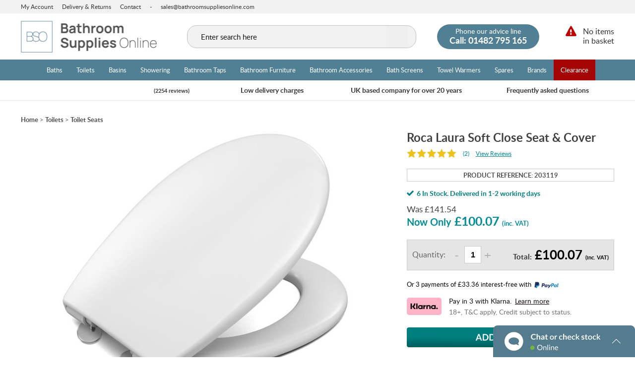

--- FILE ---
content_type: text/html; charset=ISO-8859-1
request_url: https://www.bathroomsuppliesonline.com/roca-laura-soft-close-seat-cover/
body_size: 17653
content:

<!DOCTYPE html PUBLIC "-//W3C//DTD XHTML 1.0 Strict//EN" "http://www.w3.org/TR/xhtml1/DTD/xhtml1-strict.dtd">
<html lang="en">
<head>	
	<title>Roca Laura Soft Close Seat & Cover | Bathroom Supplies Online</title>
<meta name="description" content="Roca Laura Seats, the perfect addition to any up to date bathroom. Crafted with the highest quality materials, these products are a great choice for you." />

<meta property="og:title" content="Roca Laura Soft Close Seat & Cover"/>
<meta property="og:description" content="Roca Laura Soft Close Seat &amp; CoverIntroducing the new range of Roca Seats and Covers, the perfect addition to any up to date bathroom. Crafted with the highest quality materials, these products offer both longevity and elegance. The lovely, minimalist design of the Laura Seats will improve any b"/>
<meta property="og:image" content="https://www.bathroomsuppliesonline.com/images/shop/more/1513x1329_3119_911e77f8b5bfe89449490e30ed0d8cd4_173624710231380040054900tProduct.jpg"/>
<meta property="og:type" content="website"/>
<meta property="og:url" content="https://www.bathroomsuppliesonline.com/roca-laura-soft-close-seat-cover/"/>

	<link rel="shortcut icon" href="/images/favicon.ico" />
	<link rel="apple-touch-startup-image" href="/images/touch-icon-iphone.png" />
	<link rel="apple-touch-icon" href="/images/touch-icon-iphone.png" />
	<link rel="apple-touch-icon" sizes="72x72" href="/images/touch-icon-ipad.png" />
	<link rel="apple-touch-icon" sizes="114x114" href="/images/touch-icon-iphone4.png" />
	<link rel="apple-touch-icon" sizes="152x152" href="/images/touch-icon-ipad-retina.png" />

	<!-- Google Tag Manager -->
	<script>(function(w,d,s,l,i){w[l]=w[l]||[];w[l].push({'gtm.start':
	new Date().getTime(),event:'gtm.js'});var f=d.getElementsByTagName(s)[0],
	j=d.createElement(s),dl=l!='dataLayer'?'&l='+l:'';j.async=true;j.src=
	'https://www.googletagmanager.com/gtm.js?id='+i+dl;f.parentNode.insertBefore(j,f);
	})(window,document,'script','dataLayer','GTM-MHQMVVX');</script>
	<!-- End Google Tag Manager -->

<!-- Google tag (gtag.js) -->
<script async src="https://www.googletagmanager.com/gtag/js?id=G-83HQ8FYBK3"></script>
<script>
  window.dataLayer = window.dataLayer || [];
  function gtag(){dataLayer.push(arguments);}
  gtag('js', new Date());

  gtag('config', 'G-83HQ8FYBK3');
</script>


	<link rel="stylesheet" type="text/css" href="/style/default-split.css.php?version=1764869237" />

	<script type="text/javascript" src="/js/jquery-3.2.1.js"></script>
	<script type="text/javascript" src="/js/submit_form.js?v=5"></script>
	<script type="text/javascript" src="/js/menu.js?v=5"></script>
	<script type="text/javascript" src="/js/lib.js?v=34"></script>
	<script type="text/javascript" src="/js/animation.js?v=2"></script>

	 <link rel="stylesheet" type="text/css" href="/style/filter.css.php?version=1721401393" />  <script type="text/javascript" src="/js/filter.js?v=3"></script>  <script type="text/javascript" src="https://js.stripe.com/v3/"></script> 				<link href="/magiczoom/magiczoomplus.css" rel="stylesheet" type="text/css" media="screen"/>
				<script src="/magiczoom/magiczoomplus.js" type="text/javascript"></script>
				
	<script type="text/javascript">

		$(document).ready(function() {
			init2();
			fixColumns();
			checkFooter();
		});

		function onloadfunc() {
			init2();
			fixColumns("Remove");
			fixColumns();
		}

		window.onresize = onloadfunc;
	
	</script>

</head>

<body>

<!-- Google Tag Manager (noscript) -->
<noscript><iframe src="https://www.googletagmanager.com/ns.html?id=GTM-MHQMVVX"
height="0" width="0" style="display:none;visibility:hidden"></iframe></noscript>
<!-- End Google Tag Manager (noscript) -->

<div id="fade" class="black_overlay"></div>
<div id="log_res"></div>
<div id="quick-basket-add"></div>
<div id="enquire-wrapper"></div>

<div id="page-wrapper" itemscope itemtype="http://schema.org/WebSite" class="medium">

	<ssiadmin type="select" phpsetvar="enableHeaderMessage" options="No,Yes" name="Enable Header Message" selected="No"></ssiadmin>
<ssiadmin name="Enable Christmas Message" selected="No" phpsetvar="enableChristmasMessage" options="No,Yes" type="select"></ssiadmin>


<ssiadmin contents="Title" type="index" name="header-messages_index" section="header-messages">

<ssidata name="Content 1"></ssidata>
<ssidata name="Content 2"></ssidata>
<ssidata name="Start Date (DD-MM-YYYY 00:00:00)"></ssidata>
<ssidata name="End Date (DD-MM-YYYY 00:00:00)"></ssidata>
<ssidata name="Show Countdown"></ssidata>


<ssidata type="next"></ssidata>


<ssidata name="Content 1"></ssidata>
<ssidata name="Content 2"></ssidata>
<ssidata name="Start Date (DD-MM-YYYY 00:00:00)"></ssidata>
<ssidata name="End Date (DD-MM-YYYY 00:00:00)"></ssidata>
<ssidata name="Show Countdown"></ssidata>


<ssidata type="next"></ssidata>


<ssidata name="Content 1"></ssidata>
<ssidata name="Content 2"></ssidata>
<ssidata name="Start Date (DD-MM-YYYY 00:00:00)"></ssidata>
<ssidata name="End Date (DD-MM-YYYY 00:00:00)"></ssidata>
<ssidata name="Show Countdown"></ssidata>


<ssidata type="next"></ssidata>


<ssidata name="Content 1"></ssidata>
<ssidata name="Content 2"></ssidata>
<ssidata name="Start Date (DD-MM-YYYY 00:00:00)"></ssidata>
<ssidata name="End Date (DD-MM-YYYY 00:00:00)"></ssidata>
<ssidata name="Show Countdown"></ssidata>


<ssidata type="next"></ssidata>


<ssidata name="Content 1"></ssidata>
<ssidata name="Content 2"></ssidata>
<ssidata name="Start Date (DD-MM-YYYY 00:00:00)"></ssidata>
<ssidata name="End Date (DD-MM-YYYY 00:00:00)"></ssidata>
<ssidata name="Show Countdown"></ssidata>


<ssidata type="next"></ssidata>


<ssidata name="Content 1"></ssidata>
<ssidata name="Content 2"></ssidata>
<ssidata name="Start Date (DD-MM-YYYY 00:00:00)"></ssidata>
<ssidata name="End Date (DD-MM-YYYY 00:00:00)"></ssidata>
<ssidata name="Show Countdown"></ssidata>


<ssidata type="next"></ssidata>


<ssidata name="Content 1"></ssidata>
<ssidata name="Content 2"></ssidata>
<ssidata name="Start Date (DD-MM-YYYY 00:00:00)"></ssidata>
<ssidata name="End Date (DD-MM-YYYY 00:00:00)"></ssidata>
<ssidata name="Show Countdown"></ssidata>


<ssidata type="next"></ssidata>


<ssidata name="Content 1"></ssidata>
<ssidata name="Content 2"></ssidata>
<ssidata name="Start Date (DD-MM-YYYY 00:00:00)"></ssidata>
<ssidata name="End Date (DD-MM-YYYY 00:00:00)"></ssidata>
<ssidata name="Show Countdown"></ssidata>


<ssidata type="next"></ssidata>


<ssidata name="Content 1"></ssidata>
<ssidata name="Content 2"></ssidata>
<ssidata name="Start Date (DD-MM-YYYY 00:00:00)"></ssidata>
<ssidata name="End Date (DD-MM-YYYY 00:00:00)"></ssidata>
<ssidata name="Show Countdown"></ssidata>


<ssidata type="next"></ssidata>


<ssidata name="Content 1"></ssidata>
<ssidata name="Content 2"></ssidata>
<ssidata name="Start Date (DD-MM-YYYY 00:00:00)"></ssidata>
<ssidata name="End Date (DD-MM-YYYY 00:00:00)"></ssidata>
<ssidata name="Show Countdown"></ssidata>


<ssidata type="next"></ssidata>


<ssidata name="Content 1"></ssidata>
<ssidata name="Content 2"></ssidata>
<ssidata name="Start Date (DD-MM-YYYY 00:00:00)"></ssidata>
<ssidata name="End Date (DD-MM-YYYY 00:00:00)"></ssidata>
<ssidata name="Show Countdown"></ssidata>


<ssidata type="next"></ssidata>


<ssidata name="Content 1"></ssidata>
<ssidata name="Content 2"></ssidata>
<ssidata name="Start Date (DD-MM-YYYY 00:00:00)"></ssidata>
<ssidata name="End Date (DD-MM-YYYY 00:00:00)"></ssidata>
<ssidata name="Show Countdown"></ssidata>


<ssidata type="next"></ssidata>


<ssidata name="Content 1"></ssidata>
<ssidata name="Content 2"></ssidata>
<ssidata name="Start Date (DD-MM-YYYY 00:00:00)"></ssidata>
<ssidata name="End Date (DD-MM-YYYY 00:00:00)"></ssidata>
<ssidata name="Show Countdown"></ssidata>


<ssidata type="next"></ssidata>


<ssidata name="Content 1"></ssidata>
<ssidata name="Content 2"></ssidata>
<ssidata name="Start Date (DD-MM-YYYY 00:00:00)"></ssidata>
<ssidata name="End Date (DD-MM-YYYY 00:00:00)"></ssidata>
<ssidata name="Show Countdown"></ssidata>


<ssidata type="next"></ssidata>


<ssidata name="Content 1"></ssidata>
<ssidata name="Content 2"></ssidata>
<ssidata name="Start Date (DD-MM-YYYY 00:00:00)"></ssidata>
<ssidata name="End Date (DD-MM-YYYY 00:00:00)"></ssidata>
<ssidata name="Show Countdown"></ssidata>


<ssidata type="next"></ssidata>


<ssidata name="Content 1"></ssidata>
<ssidata name="Content 2"></ssidata>
<ssidata name="Start Date (DD-MM-YYYY 00:00:00)"></ssidata>
<ssidata name="End Date (DD-MM-YYYY 00:00:00)"></ssidata>
<ssidata name="Show Countdown"></ssidata>


<ssidata type="next"></ssidata>


<ssidata name="Content 1"></ssidata>
<ssidata name="Content 2"></ssidata>
<ssidata name="Start Date (DD-MM-YYYY 00:00:00)"></ssidata>
<ssidata name="End Date (DD-MM-YYYY 00:00:00)"></ssidata>
<ssidata name="Show Countdown"></ssidata>


<ssidata type="next"></ssidata>


<ssidata name="Content 1"></ssidata>
<ssidata name="Content 2"></ssidata>
<ssidata name="Start Date (DD-MM-YYYY 00:00:00)"></ssidata>
<ssidata name="End Date (DD-MM-YYYY 00:00:00)"></ssidata>
<ssidata name="Show Countdown"></ssidata>


<ssidata type="next"></ssidata>


<ssidata name="Content 1"></ssidata>
<ssidata name="Content 2"></ssidata>
<ssidata name="Start Date (DD-MM-YYYY 00:00:00)"></ssidata>
<ssidata name="End Date (DD-MM-YYYY 00:00:00)"></ssidata>
<ssidata name="Show Countdown"></ssidata>


<ssidata type="next"></ssidata></ssiadmin>

		
	<link itemprop="isFamilyFriendly" href="http://schema.org/True" />

	<div id="header-wrapper">
		
		<div id="quick-menu">

			<div class="fixed-width">

				<a href="/login/" itemprop="url">My Account</a>
				<a href="/delivery-returns/" itemprop="url">Delivery &amp; Returns</a>
				<a href="/contact-us/" itemprop="url">Contact</a> -
				<a class="email" href="mailto:sales@bathroomsuppliesonline.com">sales@bathroomsuppliesonline.com</a>	

			</div>

		</div>

		<div id="header" class="fixed-width">

			<div id="logo">
				<a href="/" itemprop="url">
					<img src="/images/bathroom-supplies-online-logo-new.png" itemprop="logo" alt="Bathroom Supplies Online" border="0" srcset="/images/bathroom-supplies-online-logo-new@2x.png 2x" />
				</a>
			</div>

			
			<div id="header-right">
			
				<div id="header-basket" onclick="document.location='/basket/'">
					<div id="headerQuantity" class="basket"></div>
					<div class="content">
													<a href="/basket/" onclick="return false;" class="emptyBasket">No items<br /> in basket</a>
							<div class="text hide"><span id="headerTotal">(&pound;0.00)</span></div>
											</div>
				</div>
		
				<div id="header-contact" x-ms-format-detection="none">
					<span class="text"><a href="/contact-us/">Phone our advice line</a></span><br />
					<span class="number">Call: <span itemprop="telephone">01482 795 165</span></span>
				</div>

			</div>

			
					<div id="search-wrapper">

						<div id="search-wrapper-inside">
				
							<form action="//www.bathroomsuppliesonline.com/" method="get" >				
							<table cellspacing="0" cellpadding="0" border="0">
								<tr>
									<td style="padding: 0px 0px 0px 7px" height="34">
										<input type="text" name="search" id="search" value="" placeholder="Search" />
									</td>
									<td align="center" width="28">
										<div id="clear-search" title="clear search"></div>
									</td>
									<td style="padding: 0px 0px 0px 0px">
										<button></button>
									</td>
								</tr>
							</table>
							</form>
				
						</div>		

					</div>

						

		</div>

	</div>	

	<div id="menu-wrapper">

		<div id="menu" class="fixed-width">

			<ul id="main-menu" itemscope itemtype="http://schema.org/SiteNavigationElement">

	<li><a href="/baths1/">Baths</a><ul class="submenu1 " style="width: 850px"><li><ul class="submenu2"><li><ul class="submenu3"><li class="title"><a href="/baths1/">Baths</a></li><li class="99999990"><span style="background-image: url('/images/icons/corner-baths.png')"></span><a href="/corner-baths/">Corner Baths</a></li><li class="99999990"><span style="background-image: url('/images/icons/double-ended-baths.png')"></span><a href="/double-ended-baths/">Double Ended Baths</a></li><li class="99999990"><span style="background-image: url('/images/icons/freestanding-baths.png')"></span><a href="/freestanding-baths/">Freestanding Baths</a></li><li class="99999990"><span style="background-image: url('/images/icons/inset-baths.png')"></span><a href="/inset-baths/">Inset Baths</a></li><li class="99999990"><span style="background-image: url('/images/icons/shaped-baths.png')"></span><a href="/shaped-baths/">Shaped Baths</a></li><li class="99999990"><span style="background-image: url('/images/icons/shower-baths.png')"></span><a href="/shower-baths/">Shower Baths</a></li><li class="99999990"><span style="background-image: url('/images/icons/single-ended-baths.png')"></span><a href="/single-ended-baths/">Single Ended Baths</a></li><li class="99999990"><span style="background-image: url('/images/icons/steel-baths.png')"></span><a href="/steel-baths/">Steel Baths</a></li><li class="99999990"><span style="background-image: url('/images/icons/walk-in-baths1.png')"></span><a href="/walk-in-baths1/">Walk-In Baths</a></li></ul><ul class="submenu3 double by-brand"><li class="title">By Brand</li><li><a href="/access/baths-by-brand/">Access</a></li><li><a href="/active-bathing/baths-by-brand/">Active Bathing</a></li><li><a href="/appollo/baths-by-brand/">Appollo</a></li><li><a href="/armitage-shanks/baths-by-brand/">Armitage Shanks</a></li><li><a href="/bayswater-bathrooms/baths-by-brand/">Bayswater Bathrooms</a></li><li><a href="/bc-designs/baths-by-brand/">BC Designs</a></li><li><a href="/bette1/baths-by-brand/">Bette</a></li><li><a href="/carron-baths1/baths-by-brand/">Carron Baths</a></li><li><a href="/duravit1/baths-by-brand/">Duravit</a></li><li><a href="/fortitude-baths1/baths-by-brand/">Fortitude Baths</a></li><li><a href="/harrogate1/baths-by-brand/">Harrogate</a></li><li><a href="/ideal-standard/baths-by-brand/">Ideal Standard</a></li><li><a href="/imperial-bathrooms1/baths-by-brand/">Imperial Bathrooms</a></li></ul><ul class="submenu3 double by-brand"><li class="title">&nbsp;</li><li><a href="/kaldewei/baths-by-brand/">Kaldewei</a></li><li><a href="/laufen/baths-by-brand/">Laufen</a></li><li><a href="/novellini/baths-by-brand/">Novellini</a></li><li><a href="/priya/baths-by-brand/">Priya</a></li><li><a href="/purity-bathroom-collection/baths-by-brand/">Purity Bathroom Collection</a></li><li><a href="/rak-ceramics/baths-by-brand/">RAK-Ceramics</a></li><li><a href="/renaissance/baths-by-brand/">Renaissance</a></li><li><a href="/roca/baths-by-brand/">Roca</a></li><li><a href="/scudo1/baths-by-brand/">Scudo</a></li><li><a href="/snb/baths-by-brand/">SNB</a></li><li><a href="/sommer/baths-by-brand/">Sommer</a></li><li><a href="/swan1/baths-by-brand/">Swan</a></li><li><a href="/tavistock/baths-by-brand/">Tavistock</a></li></ul><ul class="submenu3 double by-brand"><li class="title">&nbsp;</li><li><a href="/the-savanna/baths-by-brand/">The Savanna</a></li><li><a href="/the-white-space/baths-by-brand/">The White Space</a></li><li><a href="/toto1/baths-by-brand/">TOTO</a></li><li><a href="/trojan1/baths-by-brand/">Trojan</a></li><li><a href="/villeroy-boch1/baths-by-brand/">Villeroy &amp; Boch</a></li><li><a href="/vitra/baths-by-brand/">Vitra</a></li><li><a href="/walk-in-bath/baths-by-brand/">Walk-In Bath</a></li></ul></li></ul></li></ul></li><li><a href="/toilets1/">Toilets</a><ul class="submenu1 " style="width: 744px"><li><ul class="submenu2"><li><ul class="submenu3 double"><li class="title"><a href="/toilets1/">Toilets</a></li><li class="99999989"><span style="background-image: url('/images/icons/back-to-wall-toilets.png')"></span><a href="/back-to-wall-toilets/">Back to Wall Toilets</a></li><li class="99999989"><span style="background-image: url('/images/icons/bidets.png')"></span><a href="/bidets/">Bidets</a></li><li class="99999989"><span style="background-image: url('/images/icons/close-coupled-toilets.png')"></span><a href="/close-coupled-toilets/">Close Coupled Toilets</a></li><li class="99999989"><span style="background-image: url('/images/icons/comfort-raised-height-toilets.png')"></span><a href="/comfort-raised-height-toilets/">Comfort Raised Height Toilets</a></li><li class="99999989"><span style="background-image: url('/images/icons/concealed-cisterns.png')"></span><a href="/concealed-cisterns/">Concealed Cisterns</a></li><li class="99999989"><span style="background-image: url('/images/icons/doc-m-packs1.png')"></span><a href="/doc-m-packs1/">Doc M Packs</a></li><li class="99999989"><span style="background-image: url('/images/icons/shattafs.png')"></span><a href="/shattafs/">Douche / Shattafs</a></li><li class="99999989"><span style="background-image: url('/images/icons/flush-plates2.png')"></span><a href="/flush-plates2/">Flush Buttons &amp; Plates</a></li><li class="99999989"><span style="background-image: url('/images/icons/high-level-toilets.png')"></span><a href="/high-level-toilets/">High Level Toilets</a></li><li class="99999989"><span style="background-image: url('/images/icons/low-level-toilets.png')"></span><a href="/low-level-toilets/">Low Level Toilets</a></li><li class="99999989"><span style="background-image: url('/images/icons/shower-toilets.png')"></span><a href="/shower-toilets/">Shower Toilets</a></li><li class="99999989"><span style="background-image: url('/images/icons/toilet-seats1.png')"></span><a href="/toilet-seats1/">Toilet Seats</a></li><li class="99999989"><span style="background-image: url('/images/icons/traditional-toilets.png')"></span><a href="/traditional-toilets/">Traditional Toilets</a></li><li class="99999989"><span style="background-image: url('/images/icons/urinals.png')"></span><a href="/urinals/">Urinals</a></li><li class="99999989"><span style="background-image: url('/images/icons/wall-hung-bidets.png')"></span><a href="/wall-hung-bidets/">Wall Hung Bidets &amp; Frames</a></li><li class="99999989"><span style="background-image: url('/images/icons/wall-hung-toilets.png')"></span><a href="/wall-hung-toilets/">Wall Hung Toilets</a></li><li class="99999989"><span style="background-image: url('/images/icons/cisterns.png')"></span><a href="/cisterns/">Wall Hung WC Frames</a></li></ul><ul class="submenu3 double by-brand"><li class="title">By Brand</li><li><a href="/abacus-bathrooms1/toilets-by-brand/">Abacus Bathrooms</a></li><li><a href="/armitage-shanks/toilets-by-brand/">Armitage Shanks</a></li><li><a href="/bayswater-bathrooms/toilets-by-brand/">Bayswater Bathrooms</a></li><li><a href="/bc-designs/toilets-by-brand/">BC Designs</a></li><li><a href="/duravit1/toilets-by-brand/">Duravit</a></li><li><a href="/essential-bathrooms/toilets-by-brand/">Essential Bathrooms</a></li><li><a href="/geberit/toilets-by-brand/">Geberit</a></li><li><a href="/geberit-aquaclean/toilets-by-brand/">Geberit AquaClean</a></li><li><a href="/grohe/toilets-by-brand/">Grohe</a></li><li><a href="/harrogate1/toilets-by-brand/">Harrogate</a></li><li><a href="/ideal-standard/toilets-by-brand/">Ideal Standard</a></li><li><a href="/imperial-bathrooms1/toilets-by-brand/">Imperial Bathrooms</a></li><li><a href="/keuco1/toilets-by-brand/">Keuco</a></li><li><a href="/laufen/toilets-by-brand/">Laufen</a></li><li><a href="/perrin-and-rowe/toilets-by-brand/">Perrin and Rowe</a></li><li><a href="/purity-bathroom-collection/toilets-by-brand/">Purity Bathroom Collection</a></li><li><a href="/rak-ceramics/toilets-by-brand/">RAK-Ceramics</a></li><li><a href="/roca/toilets-by-brand/">Roca</a></li></ul><ul class="submenu3 double by-brand"><li class="title">&nbsp;</li><li><a href="/scudo1/toilets-by-brand/">Scudo</a></li><li><a href="/silverdale/toilets-by-brand/">Silverdale</a></li><li><a href="/st-james/toilets-by-brand/">St James</a></li><li><a href="/swan1/toilets-by-brand/">Swan</a></li><li><a href="/tavistock/toilets-by-brand/">Tavistock</a></li><li><a href="/the-white-space/toilets-by-brand/">The White Space</a></li><li><a href="/toto1/toilets-by-brand/">TOTO</a></li><li><a href="/twyford/toilets-by-brand/">Twyford</a></li><li><a href="/vado/toilets-by-brand/">Vado</a></li><li><a href="/viega1/toilets-by-brand/">Viega</a></li><li><a href="/villeroy-boch1/toilets-by-brand/">Villeroy &amp; Boch</a></li><li><a href="/vitra/toilets-by-brand/">Vitra</a></li></ul></li></ul></li></ul></li><li><a href="/basins1/">Basins</a><ul class="submenu1 " style="width: 800px"><li><ul class="submenu2"><li><ul class="submenu3"><li class="title"><a href="/basins1/">Basins</a></li><li class="99999988"><span style="background-image: url('/images/icons/cloakroom.png')"></span><a href="/cloakroom/">Cloakroom Basins</a></li><li class="99999988"><span style="background-image: url('/images/icons/corner-basins.png')"></span><a href="/corner-basins/">Corner Basins</a></li><li class="99999988"><span style="background-image: url('/images/icons/countertop-basins.png')"></span><a href="/countertop-basins/">Countertop Basins</a></li><li class="99999988"><span style="background-image: url('/images/icons/inset-basins.png')"></span><a href="/inset-basins/">Inset Basins</a></li><li class="99999988"><span style="background-image: url('/images/icons/kitchen-sinks.png')"></span><a href="/kitchen-sinks/">Kitchen Sinks</a></li><li class="99999988"><span style="background-image: url('/images/icons/semi-recessed-basins.png')"></span><a href="/semi-recessed-basins/">Semi Recessed Basins</a></li><li class="99999988"><span style="background-image: url('/images/icons/traditional-basins.png')"></span><a href="/traditional-basins/">Traditional Basins</a></li><li class="99999988"><span style="background-image: url('/images/icons/under-countertop1.png')"></span><a href="/under-countertop1/">Under Countertop Basins</a></li><li class="99999988"><span style="background-image: url('/images/icons/wall-hung-basin-frames.png')"></span><a href="/wall-hung-basin-frames/">Wall Hung Basin Frames</a></li><li class="99999988"><span style="background-image: url('/images/icons/wash-basins.png')"></span><a href="/wash-basins/">Wash Basins</a></li></ul><ul class="submenu3 double by-brand"><li class="title">By Brand</li><li><a href="/abacus-bathrooms1/basins-by-brand/">Abacus Bathrooms</a></li><li><a href="/armitage-shanks/basins-by-brand/">Armitage Shanks</a></li><li><a href="/bayswater-bathrooms/basins-by-brand/">Bayswater Bathrooms</a></li><li><a href="/bc-designs/basins-by-brand/">BC Designs</a></li><li><a href="/bette1/basins-by-brand/">Bette</a></li><li><a href="/britton-bathrooms/basins-by-brand/">Britton Bathrooms</a></li><li><a href="/duravit1/basins-by-brand/">Duravit</a></li><li><a href="/geberit/basins-by-brand/">Geberit</a></li><li><a href="/harrogate1/basins-by-brand/">Harrogate</a></li><li><a href="/ideal-standard/basins-by-brand/">Ideal Standard</a></li><li><a href="/imperial-bathrooms1/basins-by-brand/">Imperial Bathrooms</a></li><li><a href="/kaldewei/basins-by-brand/">Kaldewei</a></li><li><a href="/laufen/basins-by-brand/">Laufen</a></li></ul><ul class="submenu3 double by-brand"><li class="title">&nbsp;</li><li><a href="/miller-bathrooms/basins-by-brand/">Miller Bathrooms</a></li><li><a href="/purity-bathroom-collection/basins-by-brand/">Purity Bathroom Collection</a></li><li><a href="/rak-ceramics/basins-by-brand/">RAK-Ceramics</a></li><li><a href="/roca/basins-by-brand/">Roca</a></li><li><a href="/scudo1/basins-by-brand/">Scudo</a></li><li><a href="/silverdale/basins-by-brand/">Silverdale</a></li><li><a href="/tavistock/basins-by-brand/">Tavistock</a></li><li><a href="/the-white-space/basins-by-brand/">The White Space</a></li><li><a href="/toto1/basins-by-brand/">TOTO</a></li><li><a href="/twyford/basins-by-brand/">Twyford</a></li><li><a href="/vado/basins-by-brand/">Vado</a></li><li><a href="/villeroy-boch1/basins-by-brand/">Villeroy &amp; Boch</a></li><li><a href="/vitra/basins-by-brand/">Vitra</a></li></ul></li></ul></li></ul></li><li><a href="/shower1/">Showering</a><ul class="submenu1 triple " style="width: 1200px; left: -257px" id="showering-menu"><li><ul class="submenu2"><li><ul class="submenu3"><li class="title"><a href="/shower-enclosures2/">Shower Enclosures</a></li><li class="888888885"><span style="background-image: url('/images/icons/all-in-one.png')"></span><a href="/all-in-one/">All in One Shower Pods</a></li><li class="888888885"><span style="background-image: url('/images/icons/bifold.png')"></span><a href="/bifold/">Bifold Shower Doors</a></li><li class="888888885"><span style="background-image: url('/images/icons/corner-entry.png')"></span><a href="/corner-entry/">Corner Entry Shower Enclosures</a></li><li class="888888885"><span style="background-image: url('/images/icons/hinged.png')"></span><a href="/hinged/">Hinged Shower Doors</a></li><li class="888888885"><span style="background-image: url('/images/icons/infold.png')"></span><a href="/infold/">Infold Shower Doors</a></li><li class="888888885"><span style="background-image: url('/images/icons/offset-quadrant.png')"></span><a href="/offset-quadrant/">Offset Quadrant Enclosures</a></li><li class="888888885"><span style="background-image: url('/images/icons/pentagon.png')"></span><a href="/pentagon/">Pentagon Shower Enclosures</a></li><li class="888888885"><span style="background-image: url('/images/icons/pivot.png')"></span><a href="/pivot/">Pivot Shower Doors</a></li><li class="888888885"><span style="background-image: url('/images/icons/quadrant.png')"></span><a href="/quadrant/">Quadrant Shower Enclosures</a></li><li class="888888885"><span style="background-image: url('/images/icons/saloon.png')"></span><a href="/saloon/">Saloon Shower Doors</a></li><li class="888888885"><span style="background-image: url('/images/icons/side-panels.png')"></span><a href="/side-panels/">Side Panels</a></li><li class="888888885"><span style="background-image: url('/images/icons/sliding.png')"></span><a href="/sliding/">Sliding Shower Doors</a></li><li class="888888885"><span style="background-image: url('/images/icons/wetrooms.png')"></span><a href="/wetrooms/">Wetroom Shower Screens</a></li></ul><ul class="submenu3"><li class="title"><a href="/showers2/">Showers</a></li><li class="888888884"><span style="background-image: url('/images/icons/bar-showers.png')"></span><a href="/bar-showers/">Bar Showers</a></li><li class="888888884"><span style="background-image: url('/images/icons/digital.png')"></span><a href="/digital/">Digital Showers</a></li><li class="888888884"><span style="background-image: url('/images/icons/electric.png')"></span><a href="/electric/">Electric Showers</a></li><li class="888888884"><span style="background-image: url('/images/icons/mixer.png')"></span><a href="/mixer/">Mixer Showers</a></li><li class="888888884"><span style="background-image: url('/images/icons/shower-hoses.png')"></span><a href="/shower-hoses/">Shower Accessories</a></li><li class="888888884"><span style="background-image: url('/images/icons/shower-arms.png')"></span><a href="/shower-arms/">Shower Arms</a></li><li class="888888884"><span style="background-image: url('/images/icons/shower-heads-handsets.png')"></span><a href="/shower-heads-handsets/">Shower Heads &amp; Handsets</a></li><li class="888888884"><span style="background-image: url('/images/icons/shower-kits.png')"></span><a href="/shower-kits/">Shower Kits</a></li><li class="888888884"><span style="background-image: url('/images/icons/stop-valves.png')"></span><a href="/stop-valves/">Stop Valves</a></li><li class="888888884"><span style="background-image: url('/images/icons/thermostatic-blending-valve-tmv.png')"></span><a href="/thermostatic-blending-valve-tmv/">Thermostatic Blending Valve (TMV)</a></li><li class="888888884"><span style="background-image: url('/images/icons/traditional-showers.png')"></span><a href="/traditional-showers/">Traditional Showers</a></li></ul><ul class="submenu3"><li class="title"><a href="/shower-trays2/">Shower Trays</a></li><li class="888888883"><span style="background-image: url('/images/icons/offset-quadrant-shower-trays.png')"></span><a href="/offset-quadrant-shower-trays/">Offset Quadrant Shower Trays</a></li><li class="888888883"><span style="background-image: url('/images/icons/pentagon-shower-trays.png')"></span><a href="/pentagon-shower-trays/">Pentagon Shower Trays</a></li><li class="888888883"><span style="background-image: url('/images/icons/quadrant-shower-trays.png')"></span><a href="/quadrant-shower-trays/">Quadrant Shower Trays</a></li><li class="888888883"><span style="background-image: url('/images/icons/rectangular-shower-trays.png')"></span><a href="/rectangular-shower-trays/">Rectangular Shower Trays</a></li><li class="888888883"><span style="background-image: url('/images/icons/square-shower-trays.png')"></span><a href="/square-shower-trays/">Square Shower Trays</a></li><li class="888888883"><span style="background-image: url('/images/icons/walk-in-shower-trays.png')"></span><a href="/walk-in-shower-trays/">Walk-In Shower Trays</a></li><li class="888888883"><span style="background-image: url('/images/icons/wet-decks.png')"></span><a href="/wet-decks/">Wet Decks</a></li><li class="888888883"><span style="background-image: url('/images/icons/shower-tray-wastes-riser-kits.png')"></span><a href="/shower-tray-wastes-riser-kits/">Shower Tray Wastes &amp; Riser Kits</a></li></ul><ul class="submenu3 by-brand" id="brandExpand"><li class="title">By Brand</li><li><a href="/abacus-bathrooms1/showering-by-brand/">Abacus Bathrooms</a></li><li><a href="/april/showering-by-brand/">April</a></li><li><a href="/aqua1/showering-by-brand/">Aqua</a></li><li><a href="/aquadart/showering-by-brand/">Aquadart</a></li><li><a href="/aqualisa/showering-by-brand/">Aqualisa</a></li><li><a href="/armitage-shanks/showering-by-brand/">Armitage Shanks</a></li><li><a href="/bagnodesign1/showering-by-brand/">Bagnodesign</a></li><li><a href="/bayswater-bathrooms/showering-by-brand/">Bayswater Bathrooms</a></li><li><a href="/bc-designs/showering-by-brand/">BC Designs</a></li><li><a href="/bette1/showering-by-brand/">Bette</a></li><li><a href="/booth-co1/showering-by-brand/">Booth &amp; Co.</a></li><li><a href="/bushboard-nuance/showering-by-brand/">Bushboard Nuance</a></li><li><a href="/coram/showering-by-brand/">Coram</a></li><li><a href="/crosswater/showering-by-brand/">Crosswater</a></li><li><a href="/crosswater-adora/showering-by-brand/">Crosswater Adora</a></li><li><a href="/dawn-showering1/showering-by-brand/">Dawn Showering</a></li><li><a href="/deva/showering-by-brand/">Deva</a></li><li class="hidden"><a href="/doccia1/showering-by-brand/">Doccia</a></li><li class="hidden"><a href="/geberit/showering-by-brand/">Geberit</a></li><li class="hidden"><a href="/grohe/showering-by-brand/">Grohe</a></li><li class="hidden"><a href="/hansgrohe1/showering-by-brand/">Hansgrohe</a></li><li class="hidden"><a href="/harrogate1/showering-by-brand/">Harrogate</a></li><li class="hidden"><a href="/ideal-standard/showering-by-brand/">Ideal Standard</a></li><li class="hidden"><a href="/imperial-bathrooms1/showering-by-brand/">Imperial Bathrooms</a></li><li class="hidden"><a href="/impey1/showering-by-brand/">Impey</a></li><li class="hidden"><a href="/inda/showering-by-brand/">Inda</a></li><li class="hidden"><a href="/jaquar/showering-by-brand/">Jaquar</a></li><li class="hidden"><a href="/just-trays/showering-by-brand/">Just Trays</a></li><li class="hidden"><a href="/k-stone1/showering-by-brand/">K Stone</a></li><li class="hidden"><a href="/kaldewei/showering-by-brand/">Kaldewei</a></li><li class="hidden"><a href="/kartell/showering-by-brand/">Kartell</a></li><li class="hidden"><a href="/keuco1/showering-by-brand/">Keuco</a></li><li class="hidden"><a href="/kinedo/showering-by-brand/">Kinedo</a></li><li class="hidden"><a href="/kudos-shower-enclosures/showering-by-brand/">Kudos Shower Enclosures</a></li><li class="hidden"><a href="/lakes-bathrooms/showering-by-brand/">Lakes Bathrooms</a></li><li class="hidden"><a href="/laufen/showering-by-brand/">Laufen</a></li><li class="hidden"><a href="/marflow/showering-by-brand/">Marflow</a></li><li class="hidden"><a href="/merlyn/showering-by-brand/">Merlyn</a></li><li class="hidden"><a href="/merlyn-ionic/showering-by-brand/">Merlyn Ionic</a></li><li class="hidden"><a href="/mira/showering-by-brand/">Mira</a></li><li class="hidden"><a href="/mx/showering-by-brand/">MX</a></li><li class="hidden"><a href="/novellini/showering-by-brand/">Novellini</a></li><li class="hidden"><a href="/perrin-and-rowe/showering-by-brand/">Perrin and Rowe</a></li><li class="hidden"><a href="/purity-bathroom-collection/showering-by-brand/">Purity Bathroom Collection</a></li><li class="hidden"><a href="/rak-ceramics/showering-by-brand/">RAK-Ceramics</a></li><li class="hidden"><a href="/roca/showering-by-brand/">Roca</a></li><li class="hidden"><a href="/roman/showering-by-brand/">Roman</a></li><li class="hidden"><a href="/scudo1/showering-by-brand/">Scudo</a></li><li class="hidden"><a href="/silverdale/showering-by-brand/">Silverdale</a></li><li class="hidden"><a href="/smedbo/showering-by-brand/">Smedbo</a></li><li class="hidden"><a href="/sommer/showering-by-brand/">Sommer</a></li><li class="hidden"><a href="/spring-shower-enclosures1/showering-by-brand/">Spring Shower Enclosures</a></li><li class="hidden"><a href="/st-james/showering-by-brand/">St James</a></li><li class="hidden"><a href="/swan1/showering-by-brand/">Swan</a></li><li class="hidden"><a href="/tavistock/showering-by-brand/">Tavistock</a></li><li class="hidden"><a href="/the-white-space/showering-by-brand/">The White Space</a></li><li class="hidden"><a href="/tmv/showering-by-brand/">TMV</a></li><li class="hidden"><a href="/traymate1/showering-by-brand/">TrayMate</a></li><li class="hidden"><a href="/tre-mercati/showering-by-brand/">Tre Mercati</a></li><li class="hidden"><a href="/twyford/showering-by-brand/">Twyford</a></li><li class="hidden"><a href="/vado/showering-by-brand/">Vado</a></li><li class="hidden"><a href="/villeroy-boch1/showering-by-brand/">Villeroy &amp; Boch</a></li><li class="hidden"><a href="/vitra/showering-by-brand/">Vitra</a></li><li class="hidden"><a href="/zamori/showering-by-brand/">Zamori</a></li><li class="expand" onclick="$('#brandExpand').addClass('open'); this.style.display='none';">View All</li></ul></li></ul></li></ul></li><li><a href="/bathroom-taps2/">Bathroom Taps</a><ul class="submenu1 " style="width: 590px"><li><ul class="submenu2"><li><ul class="submenu3"><li class="title"><a href="/bathroom-taps2/">Bathroom Taps</a></li><li class="99999986"><span style="background-image: url('/images/icons/basin-mixer-taps.png')"></span><a href="/basin-mixer-taps/">Basin Mixer Taps</a></li><li class="99999986"><span style="background-image: url('/images/icons/basin-taps.png')"></span><a href="/basin-taps/">Basin Pillar Taps</a></li><li class="99999986"><span style="background-image: url('/images/icons/basin-wastes.png')"></span><a href="/basin-wastes/">Basin Wastes</a></li><li class="99999986"><span style="background-image: url('/images/icons/bath-taps.png')"></span><a href="/bath-taps/">Bath Filler Taps</a></li><li class="99999986"><span style="background-image: url('/images/icons/bath-pillar-taps.png')"></span><a href="/bath-pillar-taps/">Bath Pillar Taps</a></li><li class="99999986"><span style="background-image: url('/images/icons/bath-spouts.png')"></span><a href="/bath-spouts/">Bath Spouts</a></li><li class="99999986"><span style="background-image: url('/images/icons/bath-wastes.png')"></span><a href="/bath-wastes/">Bath Wastes</a></li><li class="99999986"><span style="background-image: url('/images/icons/bath-shower-mixers.png')"></span><a href="/bath-shower-mixers/">Bath-Shower Mixers</a></li><li class="99999986"><span style="background-image: url('/images/icons/bidet-mixer-taps.png')"></span><a href="/bidet-mixer-taps/">Bidet Mixer Taps</a></li><li class="99999986"><span style="background-image: url('/images/icons/bottle-trap-wastes.png')"></span><a href="/bottle-trap-wastes/">Bottle Traps</a></li><li class="99999986"><span style="background-image: url('/images/icons/freestanding-taps.png')"></span><a href="/freestanding-taps/">Freestanding Taps</a></li><li class="99999986"><span style="background-image: url('/images/icons/kitchen-taps.png')"></span><a href="/kitchen-taps/">Kitchen Taps</a></li><li class="99999986"><span style="background-image: url('/images/icons/stand-pipes.png')"></span><a href="/stand-pipes/">Stand Pipes</a></li><li class="99999986"><span style="background-image: url('/images/icons/thermostatic-mixing-valves-tmv.png')"></span><a href="/thermostatic-mixing-valves-tmv/">Thermostatic Mixing Valves (TMV)</a></li><li class="99999986"><span style="background-image: url('/images/icons/wall-mounted-basin-mixer.png')"></span><a href="/wall-mounted-basin-mixer/">Wall Mounted Basin Mixers</a></li><li class="99999986"><span style="background-image: url('/images/icons/wall-mounted-bath-filler.png')"></span><a href="/wall-mounted-bath-filler/">Wall Mounted Bath Fillers</a></li></ul><ul class="submenu3 by-brand" id="brandExpand1"><li class="title">By Brand</li><li><a href="/abacus-bathrooms1/taps-by-brand/">Abacus Bathrooms</a></li><li><a href="/arcade/taps-by-brand/">Arcade</a></li><li><a href="/armitage-shanks/taps-by-brand/">Armitage Shanks</a></li><li><a href="/bayswater-bathrooms/taps-by-brand/">Bayswater Bathrooms</a></li><li><a href="/bc-designs/taps-by-brand/">BC Designs</a></li><li><a href="/bette1/taps-by-brand/">Bette</a></li><li><a href="/booth-co1/taps-by-brand/">Booth &amp; Co.</a></li><li><a href="/bristan/taps-by-brand/">Bristan</a></li><li><a href="/britton-bathrooms/taps-by-brand/">Britton Bathrooms</a></li><li><a href="/bso/taps-by-brand/">BSO</a></li><li><a href="/burlington-bathrooms/taps-by-brand/">Burlington Bathrooms</a></li><li><a href="/crosswater/taps-by-brand/">Crosswater</a></li><li><a href="/deva/taps-by-brand/">Deva</a></li><li><a href="/duravit1/taps-by-brand/">Duravit</a></li><li><a href="/francis-pegler/taps-by-brand/">Francis Pegler</a></li><li><a href="/geberit/taps-by-brand/">Geberit</a></li><li><a href="/grohe/taps-by-brand/">Grohe</a></li><li class="hidden"><a href="/hansgrohe1/taps-by-brand/">Hansgrohe</a></li><li class="hidden"><a href="/harrogate1/taps-by-brand/">Harrogate</a></li><li class="hidden"><a href="/ideal-standard/taps-by-brand/">Ideal Standard</a></li><li class="hidden"><a href="/imperial-bathrooms1/taps-by-brand/">Imperial Bathrooms</a></li><li class="hidden"><a href="/kaldewei/taps-by-brand/">Kaldewei</a></li><li class="hidden"><a href="/keuco1/taps-by-brand/">Keuco</a></li><li class="hidden"><a href="/laufen/taps-by-brand/">Laufen</a></li><li class="hidden"><a href="/marflow/taps-by-brand/">Marflow</a></li><li class="hidden"><a href="/miller-bathrooms/taps-by-brand/">Miller Bathrooms</a></li><li class="hidden"><a href="/mira/taps-by-brand/">Mira</a></li><li class="hidden"><a href="/niagara/taps-by-brand/">Niagara</a></li><li class="hidden"><a href="/perrin-and-rowe/taps-by-brand/">Perrin and Rowe</a></li><li class="hidden"><a href="/purity-bathroom-collection/taps-by-brand/">Purity Bathroom Collection</a></li><li class="hidden"><a href="/rak-ceramics/taps-by-brand/">RAK-Ceramics</a></li><li class="hidden"><a href="/roca/taps-by-brand/">Roca</a></li><li class="hidden"><a href="/sagittarius/taps-by-brand/">Sagittarius</a></li><li class="hidden"><a href="/scudo1/taps-by-brand/">Scudo</a></li><li class="hidden"><a href="/silverdale/taps-by-brand/">Silverdale</a></li><li class="hidden"><a href="/sottini/taps-by-brand/">Sottini</a></li><li class="hidden"><a href="/st-james/taps-by-brand/">St James</a></li><li class="hidden"><a href="/swan1/taps-by-brand/">Swan</a></li><li class="hidden"><a href="/tavistock/taps-by-brand/">Tavistock</a></li><li class="hidden"><a href="/the-white-space/taps-by-brand/">The White Space</a></li><li class="hidden"><a href="/tmv/taps-by-brand/">TMV</a></li><li class="hidden"><a href="/toto1/taps-by-brand/">TOTO</a></li><li class="hidden"><a href="/tre-mercati/taps-by-brand/">Tre Mercati</a></li><li class="hidden"><a href="/twyford/taps-by-brand/">Twyford</a></li><li class="hidden"><a href="/vado/taps-by-brand/">Vado</a></li><li class="hidden"><a href="/villeroy-boch1/taps-by-brand/">Villeroy &amp; Boch</a></li><li class="hidden"><a href="/vitra/taps-by-brand/">Vitra</a></li><li class="expand" onclick="$('#brandExpand1').addClass('open'); this.style.display='none';">View All</li></ul></li></ul></li></ul></li><li><a href="/bathroom-furniture2/">Bathroom Furniture</a><ul class="submenu1 " style="width: 715px; left: -100px"><li><ul class="submenu2"><li><ul class="submenu3"><li class="title"><a href="/bathroom-furniture2/">Bathroom Furniture</a></li><li class="99999985"><span style="background-image: url('/images/icons/bath-panels1.png')"></span><a href="/bath-panels1/">Bath Panels</a></li><li class="99999985"><span style="background-image: url('/images/icons/cabinets.png')"></span><a href="/cabinets/">Cabinets</a></li><li class="99999985"><span style="background-image: url('/images/icons/column-units.png')"></span><a href="/column-units/">Column Units</a></li><li class="99999985"><span style="background-image: url('/images/icons/combination-units.png')"></span><a href="/combination-units/">Combination Units</a></li><li class="99999985"><span style="background-image: url('/images/icons/countertops.png')"></span><a href="/countertops/">Countertops</a></li><li class="99999985"><span style="background-image: url('/images/icons/furniture-accessories.png')"></span><a href="/furniture-accessories/">Furniture Accessories</a></li><li class="99999985"><span style="background-image: url('/images/icons/handles.png')"></span><a href="/handles/">Handles</a></li><li class="99999985"><span style="background-image: url('/images/icons/mirrors.png')"></span><a href="/mirrors/">Mirrors</a></li><li class="99999985"><span style="background-image: url('/images/icons/shelves1.png')"></span><a href="/shelves1/">Shelves</a></li><li class="99999985"><span style="background-image: url('/images/icons/side-units.png')"></span><a href="/side-units/">Side Units</a></li><li class="99999985"><span style="background-image: url('/images/icons/toilet-units.png')"></span><a href="/toilet-units/">Toilet Units</a></li><li class="99999985"><span style="background-image: url('/images/icons/vanity-units.png')"></span><a href="/vanity-units/">Vanity Units</a></li><li class="99999985"><span style="background-image: url('/images/icons/wash-stands.png')"></span><a href="/wash-stands/">Wash Stands</a></li><li class="99999985"><span style="background-image: url('/images/icons/wall-boards1.png')"></span><a href="/wall-boards1/">Wall Boards</a></li></ul><ul class="submenu3 double by-brand"><li class="title">By Brand</li><li><a href="/abacus-bathrooms1/furniture-by-brand/">Abacus Bathrooms</a></li><li><a href="/bayswater-bathrooms/furniture-by-brand/">Bayswater Bathrooms</a></li><li><a href="/bc-designs/furniture-by-brand/">BC Designs</a></li><li><a href="/britton-bathrooms/furniture-by-brand/">Britton Bathrooms</a></li><li><a href="/bushboard-nuance/furniture-by-brand/">Bushboard Nuance</a></li><li><a href="/carron-baths1/furniture-by-brand/">Carron Baths</a></li><li><a href="/duravit1/furniture-by-brand/">Duravit</a></li><li><a href="/geberit/furniture-by-brand/">Geberit</a></li><li><a href="/harrogate1/furniture-by-brand/">Harrogate</a></li><li><a href="/hib/furniture-by-brand/">HIB</a></li><li><a href="/ideal-standard/furniture-by-brand/">Ideal Standard</a></li><li><a href="/imperial-bathrooms1/furniture-by-brand/">Imperial Bathrooms</a></li><li><a href="/inda/furniture-by-brand/">Inda</a></li><li><a href="/keuco1/furniture-by-brand/">Keuco</a></li><li><a href="/kinedo/furniture-by-brand/">Kinedo</a></li><li><a href="/laufen/furniture-by-brand/">Laufen</a></li><li><a href="/miller-bathrooms/furniture-by-brand/">Miller Bathrooms</a></li><li><a href="/neptune1/furniture-by-brand/">Neptune</a></li></ul><ul class="submenu3 double by-brand"><li class="title">&nbsp;</li><li><a href="/bathroom-origins1/furniture-by-brand/">Origins Living</a></li><li><a href="/purity-bathroom-collection/furniture-by-brand/">Purity Bathroom Collection</a></li><li><a href="/rak-ceramics/furniture-by-brand/">RAK-Ceramics</a></li><li><a href="/roca/furniture-by-brand/">Roca</a></li><li><a href="/scudo1/furniture-by-brand/">Scudo</a></li><li><a href="/silverdale/furniture-by-brand/">Silverdale</a></li><li><a href="/smedbo/furniture-by-brand/">Smedbo</a></li><li><a href="/sottini/furniture-by-brand/">Sottini</a></li><li><a href="/swan1/furniture-by-brand/">Swan</a></li><li><a href="/tavistock/furniture-by-brand/">Tavistock</a></li><li><a href="/the-white-space/furniture-by-brand/">The White Space</a></li><li><a href="/vado/furniture-by-brand/">Vado</a></li><li><a href="/villeroy-boch1/furniture-by-brand/">Villeroy &amp; Boch</a></li><li><a href="/vitra/furniture-by-brand/">Vitra</a></li><li><a href="/zehnder/furniture-by-brand/">Zehnder</a></li><li><a href="/zest-wall-panels1/furniture-by-brand/">Zest Wall Panels</a></li></ul></li></ul></li></ul></li><li><a href="/bathroom-accessories2/">Bathroom Accessories</a><ul class="submenu1  right " style="width: 750px; left: -350px !important"><li><ul class="submenu2"><li><ul class="submenu3 double"><li class="title"><a href="/bathroom-accessories2/">Bathroom Accessories</a></li><li class="99999984"><span style="background-image: url('/images/icons/accessory-trays.png')"></span><a href="/accessory-trays/">Accessory Trays</a></li><li class="99999984"><span style="background-image: url('/images/icons/bath-feet.png')"></span><a href="/bath-feet/">Bath Feet</a></li><li class="99999984"><span style="background-image: url('/images/icons/bath-racks.png')"></span><a href="/bath-racks/">Bath Racks</a></li><li class="99999984"><span style="background-image: url('/images/icons/bathroom-decorations.png')"></span><a href="/bathroom-decorations/">Bathroom Decorations</a></li><li class="99999984"><span style="background-image: url('/images/icons/bathroom-lights.png')"></span><a href="/bathroom-lights/">Bathroom Lights</a></li><li class="99999984"><span style="background-image: url('/images/icons/bathroom-tumblers.png')"></span><a href="/bathroom-tumblers/">Bathroom Tumblers</a></li><li class="99999984"><span style="background-image: url('/images/icons/shattafs1.png')"></span><a href="/shattafs1/">Douche / Shattafs</a></li><li class="99999984"><span style="background-image: url('/images/icons/grab-bars.png')"></span><a href="/grab-bars/">Grab Bars</a></li><li class="99999984"><span style="background-image: url('/images/icons/hair-dryer-holder.png')"></span><a href="/hair-dryer-holder/">Hair Dryer Holders</a></li><li class="99999984"><span style="background-image: url('/images/icons/hand-dryers.png')"></span><a href="/hand-dryers/">Hand Dryers</a></li><li class="99999984"><span style="background-image: url('/images/icons/light-pulls.png')"></span><a href="/light-pulls/">Light Pulls</a></li><li class="99999984"><span style="background-image: url('/images/icons/mirrors1.png')"></span><a href="/mirrors1/">Mirrors</a></li><li class="99999984"><span style="background-image: url('/images/icons/robe-hooks.png')"></span><a href="/robe-hooks/">Robe Hooks</a></li><li class="99999984"><span style="background-image: url('/images/icons/shelves.png')"></span><a href="/shelves/">Shelves</a></li><li class="99999984"><span style="background-image: url('/images/icons/shower-baskets.png')"></span><a href="/shower-baskets/">Shower Baskets</a></li><li class="99999984"><span style="background-image: url('/images/icons/shower-foot-rest.png')"></span><a href="/shower-foot-rest/">Shower Foot Rests</a></li><li class="99999984"><span style="background-image: url('/images/icons/shower-seats.png')"></span><a href="/shower-seats/">Shower Seats</a></li><li class="99999984"><span style="background-image: url('/images/icons/shower-wiper.png')"></span><a href="/shower-wiper/">Shower Wipers</a></li></ul><ul class="submenu3 double"><li class="title">&nbsp;</li><li class="99999984"><span style="background-image: url('/images/icons/soap-dish-dispensers.png')"></span><a href="/soap-dish-dispensers/">Soap Dish &amp; Dispensers</a></li><li class="99999984"><span style="background-image: url('/images/icons/toilet-brush-holders.png')"></span><a href="/toilet-brush-holders/">Toilet Brush Holders</a></li><li class="99999984"><span style="background-image: url('/images/icons/toilet-roll-holders.png')"></span><a href="/toilet-roll-holders/">Toilet Roll Holders</a></li><li class="99999984"><span style="background-image: url('/images/icons/towel-rails.png')"></span><a href="/towel-rails/">Towel Rails</a></li><li class="99999984"><span style="background-image: url('/images/icons/towel-rings.png')"></span><a href="/towel-rings/">Towel Rings</a></li><li class="99999984"><span style="background-image: url('/images/icons/waste-bins.png')"></span><a href="/waste-bins/">Waste Bins</a></li></ul><ul class="submenu3 by-brand" id="brandExpand2"><li class="title">By Brand</li><li><a href="/abacus-bathrooms1/accessories-by-brand/">Abacus Bathrooms</a></li><li><a href="/arcade/accessories-by-brand/">Arcade</a></li><li><a href="/armitage-shanks/accessories-by-brand/">Armitage Shanks</a></li><li><a href="/bathex1/accessories-by-brand/">Bathex</a></li><li><a href="/bayswater-bathrooms/accessories-by-brand/">Bayswater Bathrooms</a></li><li><a href="/bc-designs/accessories-by-brand/">BC Designs</a></li><li><a href="/bette1/accessories-by-brand/">Bette</a></li><li><a href="/booth-co1/accessories-by-brand/">Booth &amp; Co.</a></li><li><a href="/burlington-bathrooms/accessories-by-brand/">Burlington Bathrooms</a></li><li><a href="/coram/accessories-by-brand/">Coram</a></li><li><a href="/deva/accessories-by-brand/">Deva</a></li><li><a href="/duravit1/accessories-by-brand/">Duravit</a></li><li><a href="/essential-bathrooms/accessories-by-brand/">Essential Bathrooms</a></li><li><a href="/fitzroy-of-london1/accessories-by-brand/">Fitzroy of London</a></li><li><a href="/grohe/accessories-by-brand/">Grohe</a></li><li><a href="/hansgrohe1/accessories-by-brand/">Hansgrohe</a></li><li><a href="/harrogate1/accessories-by-brand/">Harrogate</a></li><li class="hidden"><a href="/heritage/accessories-by-brand/">Heritage</a></li><li class="hidden"><a href="/hib/accessories-by-brand/">HIB</a></li><li class="hidden"><a href="/ideal-standard/accessories-by-brand/">Ideal Standard</a></li><li class="hidden"><a href="/imperial-bathrooms1/accessories-by-brand/">Imperial Bathrooms</a></li><li class="hidden"><a href="/inda/accessories-by-brand/">Inda</a></li><li class="hidden"><a href="/kaldewei/accessories-by-brand/">Kaldewei</a></li><li class="hidden"><a href="/keuco1/accessories-by-brand/">Keuco</a></li><li class="hidden"><a href="/laufen/accessories-by-brand/">Laufen</a></li><li class="hidden"><a href="/lazzarini-radiatori1/accessories-by-brand/">Lazzarini Radiatori</a></li><li class="hidden"><a href="/marflow/accessories-by-brand/">Marflow</a></li><li class="hidden"><a href="/merlyn/accessories-by-brand/">Merlyn</a></li><li class="hidden"><a href="/miller-bathrooms/accessories-by-brand/">Miller Bathrooms</a></li><li class="hidden"><a href="/mira/accessories-by-brand/">Mira</a></li><li class="hidden"><a href="/novellini/accessories-by-brand/">Novellini</a></li><li class="hidden"><a href="/bathroom-origins1/accessories-by-brand/">Origins Living</a></li><li class="hidden"><a href="/perrin-and-rowe/accessories-by-brand/">Perrin and Rowe</a></li><li class="hidden"><a href="/purity-bathroom-collection/accessories-by-brand/">Purity Bathroom Collection</a></li><li class="hidden"><a href="/rak-ceramics/accessories-by-brand/">RAK-Ceramics</a></li><li class="hidden"><a href="/roca/accessories-by-brand/">Roca</a></li><li class="hidden"><a href="/scudo1/accessories-by-brand/">Scudo</a></li><li class="hidden"><a href="/silverdale/accessories-by-brand/">Silverdale</a></li><li class="hidden"><a href="/smedbo/accessories-by-brand/">Smedbo</a></li><li class="hidden"><a href="/sottini/accessories-by-brand/">Sottini</a></li><li class="hidden"><a href="/st-james/accessories-by-brand/">St James</a></li><li class="hidden"><a href="/tavistock/accessories-by-brand/">Tavistock</a></li><li class="hidden"><a href="/the-white-space/accessories-by-brand/">The White Space</a></li><li class="hidden"><a href="/toto1/accessories-by-brand/">TOTO</a></li><li class="hidden"><a href="/vado/accessories-by-brand/">Vado</a></li><li class="hidden"><a href="/villeroy-boch1/accessories-by-brand/">Villeroy &amp; Boch</a></li><li class="hidden"><a href="/vitra/accessories-by-brand/">Vitra</a></li><li class="hidden"><a href="/zehnder/accessories-by-brand/">Zehnder</a></li><li class="expand" onclick="$('#brandExpand2').addClass('open'); this.style.display='none';">View All</li></ul></li></ul></li></ul></li><li><a href="/bath-screens1/">Bath Screens</a><ul class="submenu1  right " style="width: 580px"><li><ul class="submenu2"><li><ul class="submenu3"><li class="title"><a href="/bath-screens1/">Bath Screens</a></li><li class="99999983"><span style="background-image: url('/images/icons/double-panel.png')"></span><a href="/double-panel/">Double Panel Bath Screens</a></li><li class="99999983"><span style="background-image: url('/images/icons/fixed.png')"></span><a href="/fixed/">Fixed Bath Screens</a></li><li class="99999983"><span style="background-image: url('/images/icons/single-panel.png')"></span><a href="/single-panel/">Single Panel Bath Screens</a></li><li class="99999983"><span style="background-image: url('/images/icons/sliding-bath-screen.png')"></span><a href="/sliding-bath-screen/">Sliding Bath Screens</a></li><li class="99999983"><span style="background-image: url('/images/icons/4-fold.png')"></span><a href="/4-fold/">4 Fold Bath Screens</a></li><li class="99999983"><span style="background-image: url('/images/icons/5-fold.png')"></span><a href="/5-fold/">5 Fold Bath Screens</a></li></ul><ul class="submenu3 by-brand"><li class="title">By Brand</li><li><a href="/abacus-bathrooms1/screens-by-brand/">Abacus Bathrooms</a></li><li><a href="/bayswater-bathrooms/screens-by-brand/">Bayswater Bathrooms</a></li><li><a href="/coram/screens-by-brand/">Coram</a></li><li><a href="/dawn-showering1/screens-by-brand/">Dawn Showering</a></li><li><a href="/ideal-standard/screens-by-brand/">Ideal Standard</a></li><li><a href="/kudos-shower-enclosures/screens-by-brand/">Kudos Shower Enclosures</a></li><li><a href="/lakes-bathrooms/screens-by-brand/">Lakes Bathrooms</a></li><li><a href="/merlyn/screens-by-brand/">Merlyn</a></li><li><a href="/novellini/screens-by-brand/">Novellini</a></li><li><a href="/purity-bathroom-collection/screens-by-brand/">Purity Bathroom Collection</a></li><li><a href="/roman/screens-by-brand/">Roman</a></li><li><a href="/scudo1/screens-by-brand/">Scudo</a></li><li><a href="/sommer/screens-by-brand/">Sommer</a></li></ul></li></ul></li></ul></li><li><a href="/towel-warmers1/">Towel Warmers</a><ul class="submenu1  right " style="width: 580px"><li><ul class="submenu2"><li><ul class="submenu3"><li class="title"><a href="/towel-warmers1/">Towel Warmers</a></li><li class="99999982"><span style="background-image: url('/images/icons/contemporary-radiators.png')"></span><a href="/contemporary-radiators/">Contemporary Towel Warmers</a></li><li class="99999982"><span style="background-image: url('/images/icons/radiator-valves.png')"></span><a href="/radiator-valves/">Radiator Valves</a></li><li class="99999982"><span style="background-image: url('/images/icons/traditional-towel-rails.png')"></span><a href="/traditional-towel-rails/">Traditional Towel Warmers</a></li></ul><ul class="submenu3 by-brand"><li class="title">By Brand</li><li><a href="/bayswater-bathrooms/towel-warmers-by-brand/">Bayswater Bathrooms</a></li><li><a href="/bisque/towel-warmers-by-brand/">Bisque</a></li><li><a href="/dq-heating1/towel-warmers-by-brand/">DQ Heating</a></li><li><a href="/jis/towel-warmers-by-brand/">JIS</a></li><li><a href="/lazzarini-radiatori1/towel-warmers-by-brand/">Lazzarini Radiatori</a></li><li><a href="/marflow/towel-warmers-by-brand/">Marflow</a></li><li><a href="/no-brand/towel-warmers-by-brand/">No Brand</a></li><li><a href="/purity-bathroom-collection/towel-warmers-by-brand/">Purity Bathroom Collection</a></li><li><a href="/rak-ceramics/towel-warmers-by-brand/">RAK-Ceramics</a></li><li><a href="/redroom/towel-warmers-by-brand/">Redroom</a></li><li><a href="/scudo1/towel-warmers-by-brand/">Scudo</a></li><li><a href="/smedbo/towel-warmers-by-brand/">Smedbo</a></li><li><a href="/vado/towel-warmers-by-brand/">Vado</a></li><li><a href="/zehnder/towel-warmers-by-brand/">Zehnder</a></li></ul></li></ul></li></ul></li><li><a href="/spares/">Spares</a><ul class="submenu1 small  right "><li><ul class="submenu2"><li><ul class="submenu3"><li class="title"><a href="/spares/">Spares</a></li><li class="99999981"><span style="background-image: url('/images/icons/bath-spare-parts.png')"></span><a href="/bath-spare-parts/">Bath Spare Parts</a></li><li class="99999981"><span style="background-image: url('/images/icons/shower-spare-parts.png')"></span><a href="/shower-spare-parts/">Shower Spare Parts</a></li><li class="99999981"><span style="background-image: url('/images/icons/tap-spare-parts.png')"></span><a href="/tap-spare-parts/">Tap Spare Parts</a></li><li class="99999981"><span style="background-image: url('/images/icons/toilet-spare-parts.png')"></span><a href="/toilet-spare-parts/">Toilet Spare Parts</a></li></ul></li></ul></li></ul></li><li><a href="/brands1/">Brands</a><ul class="submenu1 triple  right "><li><ul class="submenu2"><li><ul class="submenu3 double by-brand"><li class="title"><a href="/brands1/">Brands</a></li><li><a href="/abacus-bathrooms/">Abacus Bathrooms</a></li><li><a href="/access-walk-in-baths/">Access Walk-in Baths</a></li><li><a href="/armitage-shanks1/">Armitage Shanks</a></li><li><a href="/bayswater/">Bayswater Bathrooms</a></li><li><a href="/bc-designs1/">BC Designs</a></li><li><a href="/booth-co/">Booth &amp; Co.</a></li><li><a href="/bette/">Bette</a></li><li><a href="/bisque1/">Bisque</a></li><li><a href="/bushboard-nuance2/">Bushboard Nuance</a></li><li><a href="/carron-baths/">Carron Baths</a></li><li><a href="/clearance/">Clearance Items</a></li><li><a href="/coram1/">Coram</a></li><li><a href="/dawn-showering/">Dawn Showering</a></li><li><a href="/doccia/">Doccia</a></li><li><a href="/dq-heating/">DQ Heating</a></li><li><a href="/duravit/">Duravit</a></li><li><a href="/fortitude-baths/">Fortitude Baths</a></li><li><a href="/geberit1/">Geberit</a></li></ul><ul class="submenu3 double by-brand"><li class="title">&nbsp;</li><li><a href="/grohe1/">Grohe</a></li><li><a href="/hansgrohe/">Hansgrohe</a></li><li><a href="/harrogate/">Harrogate</a></li><li><a href="/ideal-standard1/">Ideal Standard</a></li><li><a href="/imperial/">Imperial Bathrooms</a></li><li><a href="/inda1/">Inda</a></li><li><a href="/just-trays1/">Just Trays</a></li><li><a href="/kaldewei1/">Kaldewei</a></li><li><a href="/keuco/">Keuco</a></li><li><a href="/kinedo1/">Kinedo</a></li><li><a href="/kudos/">Kudos Shower Enclosures</a></li><li><a href="/lakes-bathrooms1/">Lakes Showering</a></li><li><a href="/laufen1/">Laufen</a></li><li><a href="/marflow1/">Marflow</a></li><li><a href="/miller/">Miller Bathrooms</a></li><li><a href="/mx1/">MX</a></li><li><a href="/neptune/">Neptune</a></li></ul><ul class="submenu3 double by-brand"><li class="title">&nbsp;</li><li><a href="/novellini1/">Novellini</a></li><li><a href="/origins-living/">Origins Living</a></li><li><a href="/perrin-and-rowe1/">Perrin and Rowe</a></li><li><a href="/purity-collection/">Purity Collection</a></li><li><a href="/rak/">RAK-Ceramics</a></li><li><a href="/redroom1/">Redroom</a></li><li><a href="/roca1/">Roca</a></li><li><a href="/roman1/">Roman</a></li><li><a href="/scudo/">Scudo</a></li><li><a href="/silverdale1/">Silverdale</a></li><li><a href="/smedbo1/">Smedbo</a></li><li><a href="/sommer1/">Sommer Showering Products</a></li><li><a href="/spring-shower-enclosures/">Spring Shower Enclosures</a></li><li><a href="/st-james1/">St James</a></li><li><a href="/swan/">Swan</a></li><li><a href="/tavistock1/">Tavistock</a></li><li><a href="/white-space1/">The White Space</a></li></ul><ul class="submenu3 double by-brand"><li class="title">&nbsp;</li><li><a href="/toto/">TOTO</a></li><li><a href="/traymate2/">TrayMate</a></li><li><a href="/trojan/">Trojan</a></li><li><a href="/vado1/">Vado</a></li><li><a href="/viega/">Viega</a></li><li><a href="/villeroy-boch/">Villeroy &amp; Boch</a></li><li><a href="/vitra1/">Vitra</a></li><li><a href="/zehnder1/">Zehnder</a></li><li><a href="/zest-wall-panels/">Zest Wall Panels</a></li><li class="expand"><a href="/brands1/">View All Brands</a></li></ul></li></ul></li></ul></li><li class="clearance"><a href="/clearance/">Clearance</a></li>
</ul>

        <script type="text/javascript">

                menu_init("main-menu","mouseover");

        </script>
<ssiadmin phpsetvar="review_rating" text="5 Star Rated" type="text" name="Trust Pilot Rating"></ssiadmin>
<ssiadmin phpsetvar="review_totals" text="2254" type="text" name="Trust Pilot Reviews"></ssiadmin>
<ssiadmin options="Yes,No" type="select" name="Show Trust Pilot" phpsetvar="GLOBALS['show_trust_pilot']" selected="Yes"></ssiadmin>

		</div>

	</div>

	<div id="delivery-banner">

		<div class="fixed-width">

			 <span class="reviews" onclick="window.open('https://uk.trustpilot.com/review/www.bathroomsuppliesonline.com');">&nbsp;  (2254 reviews)</span> 			<span class="delivery">Low delivery charges</span> 
			<span class="company">UK based company for over 20 years</span> 
			<span class="faq"><a href="/contact-us/">Frequently asked questions</a></span> 

		</div>

	</div>

	<div id="body-wrapper">

		<div id="bread-crumb" class="fixed-width" itemscope itemtype="http://schema.org/BreadcrumbList"><span itemprop="itemListElement" itemscope itemtype="http://schema.org/ListItem"><a itemprop="item" href="/"><span itemprop="name">Home</span></a><meta itemprop="position" content="1" /></span> > <span itemprop="itemListElement" itemscope itemtype="http://schema.org/ListItem"><a itemprop="item" href="/toilets1/"><span itemprop="name">Toilets</span></a><meta itemprop="position" content="2" /></span> &gt; <span itemprop="itemListElement" itemscope itemtype="http://schema.org/ListItem"><a itemprop="item" href="/toilet-seats1/" class="breadcrumb-last"><span itemprop="name">Toilet Seats</span></a><meta itemprop="position" content="3" /></span></div>
<script> var mzImages = []; </script>

<div itemscope itemtype="http://schema.org/Product">

	<div id="body">
		
		<div class="fixed-width">

						
			<meta itemprop="sku" content="3119" />

			<div id="more-info">

							
				<form action="/basket/" method="post" name="item3119" id="item3119" onsubmit="checkOptions('item3119'); return false;">
			
				<input type="hidden" name="ajax_basket" value="1" />

				<input type="hidden" name="goBackCategory" value="toilet-seats1" />			
				<div id="more-info-right">
			
					<h1 itemprop="name">Roca Laura Soft Close Seat & Cover</h1>

					<meta itemprop="gtin13" content="8480131300415" />
					<div id="reviews-wrapper" onclick="changeTabs(2); document.location='#reviews'">							
								<div id="reviews-stars">		
		
									<div class="inside" style="width: 100%"></div>
							
								</div>
								
								<div id="reviews-rating" itemprop="aggregateRating" itemscope itemtype="http://schema.org/AggregateRating">
					
									<div id="review"><span>(<span itemprop="ratingCount">2</span>)</span><span><span class="link">View Reviews</span></span><meta itemprop="ratingValue" content="5.0" /></div>							
								</div>
							
							</div>
		
							
					<meta itemprop="brand" content="Roca" />			
					<div class="product-code">
						PRODUCT REFERENCE: 203119					</div>

								
					<div id="price-wrapper" itemprop="offers" itemscope itemtype="http://schema.org/Offer">

						<meta itemprop="url" content="https://www.bathroomsuppliesonline.com/roca-laura-soft-close-seat-cover/" />			
						<div class="stock">

							<span>6 In Stock. Delivered in 1-2 working days</span>
						</div>
			
						<link itemprop="availability" href="http://schema.org/InStock" />
			
						<div>
				
							<div class="prices bblack">
				
								<span class="was">Was &pound;141.54</span><br /><span class="price odd"><span class="text">Now Only</span> &pound;<span id="base-price">100.07</span> <span class="vat">(inc. VAT)</span></span>				
								<meta itemprop="priceCurrency" content="GBP" />
								<meta itemprop="price" content="100.07" />
												
							</div>
			
						</div>
			
						<table cellspacing="0" cellpadding="0" border="0">
							<input type="hidden" name="additems[]" VALUE="3119" />
			
						</table>
			
						
								<div class="qty-wrapper">
						
									<table cellspacing="0" cellpadding="0" border="0" width="100%">
										<tr>
											<td class="text-1">Quantity:</td>
											<td id="minus">-</td>
											<td class="input">
												<input type="text" name="qty" id="qty" value="1" onkeyup="updateTotalPrice();" />
											</td>
											<td id="plus">+</td>
											<td class="total" align="right">
												<span class="text-2">Total:</span> &pound;<span id="totalPrice">100.07</span> 
												 <span class="vat">(inc. VAT)</span>											</td>
										</tr>
									</table>
					
								</div>

								
								<div id="paypal-installments" >
									Or 3 payments of &pound;<span id="paypal-amount">33.36</span> interest-free with <img src="/images/paypal-installments-logo.png" alt="paypal" border="0" />
								</div>

								
										<div class="klarna-on-site-message">

											<div class="logo">
												<img src="/images/klarna-moreinfo.png" alt="Klarna" />
											</div>

											<div class="text">
												<div class="line-1"><span>Pay in 3 with Klarna.</span> <a href="/klarna/" target="_blank">Learn more</a></div>
												<div class="line-2">18+, T&C apply, Credit subject to status.</div>
											</div>

											<div class="clear-inline"></div>

										</div>

										<input type="image" src="/images/add-to-basket-large.png" alt="add to basket" style="display: block" />			
					</div>

												<div id="itemCatLink">
																			<div class="brand-logo">
												<table width="100%" border="0" cellpadding="0" cellspacing="0">
													<tr>
														<td height="100">
															<a href="/roca1/"><img src="/images/shop/more/230x92_1683_f26004d0786e11a0c464ac584895c44d_1720686010Untitled1.jpg" alt="Roca" border="0" /></a>														</td>
													</tr>
												</table>
											</div>
											<div class="links">
																				<div class="title">Not what you are looking for?</div>
									<a href="/roca1/">View all <span class="Roca">Roca</span></a><a href="/toilet-seats1/">View all Toilet Seats</a>								</div>
	
								<div class="clear-inline"></div>
							</div>
	
										
							
									
				</div>
			
				</form>
			
				<div id="more-info-left">
			
					<div id="main-image-wrapper">
			
											
						<div id="main-image" class="full">
			
							<div id="video-wrapper"></div><div id="magic-zoom-wrapper">										<center>
										<a href="/images/shop/more/1513x1329_3119_911e77f8b5bfe89449490e30ed0d8cd4_173624710231380040054900tProduct.jpg" class="MagicZoomPlus" data-options="hint: off; zoomPosition: inner" id="zoom" title="Roca Laura Soft Close Seat & Cover">
											<img src="/images/shop/more/600x527_3119_911e77f8b5bfe89449490e30ed0d8cd4_173624710231380040054900tProductPi.jpg" alt="Roca Laura Soft Close Seat & Cover" border="0" itemprop="image" />
										</a>
										</center>
										</div>				
						</div>
			
						<div class="clear-inline"></div>
			
					</div>

					
			
				</div>
			
				<div class="clear"></div>

				<ssiadmin phpsetvar="review_rating" text="5 Star Rated" type="text" name="Trust Pilot Rating"></ssiadmin>
<ssiadmin phpsetvar="review_totals" text="2254" type="text" name="Trust Pilot Reviews"></ssiadmin>
<ssiadmin options="Yes,No" type="select" name="Show Trust Pilot" phpsetvar="GLOBALS['show_trust_pilot']" selected="Yes"></ssiadmin>

						<div class="trust-pilot-banner">

							<span class="text-1">Our customers <b>love us!</b></span>
							<span class="text-2"><b>5 Star Rated</b> <span>2254 Reviews</span></span>
							<a href="https://uk.trustpilot.com/review/www.bathroomsuppliesonline.com" target="_blank"><img src="/images/trustpilot-stars-large.png" alt="trust pilot" border="0" /></a>
							<div class="clear"></div>

						</div>

									
				<div class="clear"></div>
			
				<a name="reviews"></a>
			
			</div>			

					
			<div id="description">
			
				<div id="tab-wrapper">
				
					<div id="tab1" class="tab selected" onclick="changeTabs(1);">
						Description
					</div>
						
					
					<div id="tab4" class="tab" onclick="changeTabs(4);">
						Delivery &amp; Returns
					</div>

					<div id="tab5" class="tab" onclick="changeTabs(5);">
						Customer Questions
					</div>

												<div id="tab2" class="tab" onclick="changeTabs(2);">
								Customer Reviews
							</div>
											
				</div>
			
				<div class="tab-content" id="tab1-content" itemprop="description">
			
					<p><big><strong>Roca Laura Soft Close Seat &amp; Cover</strong></big><br /><br />Introducing the new range of Roca Seats and Covers, the perfect addition to any up to date bathroom. Crafted with the highest quality materials, these products offer both longevity and elegance. The lovely, minimalist design of the Laura Seats will improve any bathroom look.</p>
<p>*Includes one roca laura soft close toilet seat and hinges only.</p>
<p><strong>Product Code</strong></p>
<ul>
<li><span style="font-size: 10pt;"><big><strong>Z8013SC005: </strong>Roca Laura Soft Close Seat &amp; Cover</big></span></li>
</ul>				
				</div>
				
				<div class="tab-content" id="tab2-content">
					
					
							<div class="leave-a-review" onclick="review_viewer();">
								<img src="/images/leave-a-review.png" alt="leave a review" />
							</div>
					
							<div id="reviews-load-more-wrapper">
					
								<table cellspacing="0" cellpadding="0" border="0"><tr><td style="padding: 15px 0px 0px 0px"><img src="/images/star.png" alt="" style="float: left" /><img src="/images/star.png" alt="" style="float: left" /><img src="/images/star.png" alt="" style="float: left" /><img src="/images/star.png" alt="" style="float: left" /><img src="/images/star.png" alt="" style="float: left" /><div style="float: left; padding: 0px 0px 0px 10px; font-size: 14px; line-height: 18px;">Gareth Jones</div></td></tr><tr><td style="padding: 10px 0px 10px 0px; border-bottom: 1px solid #cccaca;">Good quality seats, easy to fit. Good price, prompt delivery, well packaged</td></tr><tr><td style="padding: 15px 0px 0px 0px"><img src="/images/star.png" alt="" style="float: left" /><img src="/images/star.png" alt="" style="float: left" /><img src="/images/star.png" alt="" style="float: left" /><img src="/images/star.png" alt="" style="float: left" /><img src="/images/star.png" alt="" style="float: left" /><div style="float: left; padding: 0px 0px 0px 10px; font-size: 14px; line-height: 18px;">David Flood</div></td></tr><tr><td style="padding: 10px 0px 10px 0px; border-bottom: 1px solid #cccaca;">Very good toilet seat</td></tr></table>					
							</div>

								
			
				</div>
			
				<div class="tab-content" id="tab3-content">
									</div>
			
				<div class="tab-content" id="tab4-content">
					<ssiadmin type="htmlarea" name="Content 1"><p>If you have any questions regarding shipping times or charges on any of our products please call us on 01482 795165 or email <a href="mailto:sales@bathroomsuppliesonline.com">sales@bathroomsuppliesonline.com</a></p>
<p><strong>We believe in providing a personalised experience for our customers. Once you've successfully placed your order, keep an eye on your email inbox. You'll receive a detailed invoice containing all the necessary order information. This email also serves as a direct line of communication with us. If you have any special delivery instructions or specific requirements, simply reply to the invoice email. Our dedicated team will promptly attend to your requests and ensure your order is delivered just the way you want it.</strong></p>
<p>Delivery Charges&nbsp;</p>
<p>To make your shopping experience as seamless as possible, we provide estimated delivery charges directly in your basket. Wondering how much it will cost to have your items delivered? Simply follow these steps:</p>
<ol>
<li>
<p><strong>Add Items to Your Basket</strong>: Browse our wide selection of products and add the items you desire to your shopping basket.</p>
</li>
<li>
<p><strong>View Your Basket</strong>: Once you've selected your items, click on the shopping basket icon to review the contents of your basket.</p>
</li>
<li>
<p><strong>See Delivery Charges</strong>: In the basket, you'll find an estimated delivery charge that corresponds to your selected items. This charge will help you understand the cost associated with getting your items to your doorstep.</p>
</li>
</ol>
<p>Occasionally we may ask for an extra delivery charge on certain products or delivery areas.</p>
<p>We use many forms of delivery services dependant on postcode and product. We may deliver larger items on a pallet service, this can be kerbside and the customer will be responsible for the disposal of any pallets and packaging.</p>
<p>Courier and delivery personnel may require assistance when unloading larger or heavier products. Please ensure a capable adult is present to accept your delivery. If the driver or customer considers that the assistance available is unsuitable for the items being delivered, they have the right to abort the delivery. Any assistance provided by the customer is done so at their own risk.</p>
<p>Order Times - We now offer next day delivery on many of the items listed on our website. Goods are generally dispatched within 1 to 5 working days from receipt of full payment. Our average delivery time is currently 3 working days. If for any reason these time scales cannot be adhered to, we will notify you within 24 hours and a revised delivery schedule will be advised. Some of our more specialist products such as walk-in baths are made to order and delivery lead times will be confirmed once your order is placed.</p>
<p>If you require your goods by a certain date please call us on 01482 795165 and we will work with you to expedite the delivery time when possible. In some cases we can deliver goods the following morning. We can never guarantee any delivery times but we will always work as hard as possible to meet your deadlines.</p>
<p>Damaged, Defective or Incorrect Deliveries - Any damage, defect, error or shortage must be reported to us within 24 hours of receiving the goods. The onus is on you to check the goods not the installation people. Please take off the outer packaging carefully and check for damage or defects immediately. Once you have notified us of a problem with the goods, we will, at our option either make good any shortage or non-delivery, replace or repair any goods that are damaged or defective. We cannot accept a return under any circumstances if you have begun installation of the product.</p></ssiadmin>

<h2><ssiadmin type="text" name="Page Heading 2">Returns &amp; Refunds</ssiadmin></h2>

<ssiadmin type="htmlarea" name="Content 2"><p>Return Period - There is a maximum 14 day notification period for all product returns. We will gladly accept any returns for products in original undamaged packaging where we are notified within the 14 day period after delivery. To notify us of a product you wish to return please email <a href="mailto:sales@bathroomsuppliesonline.com">sales@bathroomsuppliesonline.com</a> Once we have been notified of the return you then have a further 14 days to return the goods to our address. All refunds will then be processed within 14 days of receipt.</p>
<p>Please note - If the product packaging is damaged defaced in any way with names, address or order numbers ect we will not be able to offer a credit. All items to be returned must be in the exact same condition as we delivered them. Please place the items in an outer box or wrap in paper.</p></ssiadmin>

<div class="content-images">

	<ssiadmin dir="images" maxwidth="750" src="/images/returns-3.png" name="Image 3" maxheight="750" type="image"><img src="/images/returns-3.png" WIDTH=750 HEIGHT=702 /></ssiadmin>
	<ssiadmin dir="images" src="/images/returns-1.jpg" maxwidth="750" maxheight="750" name="Image 1" type="image"><img src="/images/returns-1.jpg" WIDTH=750 HEIGHT=499 /></ssiadmin>
	<ssiadmin dir="images" src="/images/returns-2.jpg" maxwidth="750" maxheight="750" name="Image 2" type="image"><img src="/images/returns-2.jpg" WIDTH=750 HEIGHT=499 /></ssiadmin>

</div>

<ssiadmin type="htmlarea" name="Content 3"><p>Please Note - Customers are responsible for all return collection costs. These are estimated at &pound;20 - &pound;30 for small items (accessories and taps etc) and &pound;60 - &pound;80 for large items (toilets and basins etc) but are dependent on the collection location and product. Alternatively, products can be returned via your chosen courier at your cost back to our address. If you are returning the products with your own delivery company please take the necessary insurance with them as damaged items can not be refunded.&nbsp;</p>
<p>Larger more specialist items like Doc M packs, Shower Pods, Walk-in Baths, large trays or enclosures, stone baths etc will carry a larger return cost up to &pound;300.</p></ssiadmin>
				</div>

				<div class="tab-content" id="tab5-content">

                                                                        
						                        <div class="question-wrapper" id="question-931">
                        
							                        <div class="question" onclick="switchQuestion(931)">
											<div class="inside">
									                        Hello. Is there a guarantee with a Roco Laura toilet seat please and if so how long?											</div>
							                        </div>
                        
							                        <div class="answer">
								                        Hi, Roca toilet seats have a 2 year manufacturer guarantee.							                        </div>
                        
							                        <div class="link" onclick="switchQuestion(931)">
								                        Alyson Parvin - February 2022							                        </div>
                        
							                        <div class="clear-inline"></div>
                        
						                        </div>
                        
						                        
					<div class="button">
						<center><img onclick="enquireNow(3119);" src="/images/ask-a-question.png" alt="ask a question" border="0" /></center>
					</div>

				</div>
		
			</div>
				
			<form action="/reviews.phtml" method="post" name="reviews-form" id="reviews-form">
				<input type="hidden" name="item_id" value="3119" />
			</form>
		
		</div>
	
	</div>
	
	<div id="related-items-wrapper"><div class="fixed-width"><div class="title"><h2>You May Also Like</h2></div><div id="item-wrapper" class="scroll"><div id="cat-filter-results" class="scroll">	
					<div class="related-item psitem" itemprop="isRelatedTo" itemscope itemtype="http://schema.org/Product" id="itemWrapper998">
	
						<form action="/basket/" method="post" name="item998" id="item998" onsubmit="checkRelatedOptions('item998'); return false;">			

							<input type="hidden" name="ajax_basket" value="1" />

							<div class="item-image">
								<center><a href="/roca-laura-standard-seat-cover/"><img itemprop="image" src="/images/shop/more/244x172_998_c54ede9e1cfe783a464f56b51e556aaa_1697101527VictoriaA801B6000BRocatPr.jpg" alt="Roca Laura Standard Close Toilet Seat" border="0" style="padding-top: -11px" /></a></center>							</div>
		
							<h2><a itemprop="url" href="/roca-laura-standard-seat-cover/"><span itemprop="name">Roca Laura Standard Close Toilet Seat</span></a></h2>

							<meta itemprop="gtin13" content="8414329654271" />
							<meta itemprop="sku" content="998" />

							<meta itemprop="brand" content="Roca" />
									
							<div class="price-wrapper" itemprop="offers" itemscope itemtype="http://schema.org/Offer">
		
								<meta itemprop="priceCurrency" content="GBP" />

								<link itemprop="availability" href="http://schema.org/InStock" />	
		
								<meta itemprop="url" content="https://www.bathroomsuppliesonline.com/roca-laura-soft-close-seat-cover/" /><span class="was">Was &pound;81.30</span><br /><span class="price odd"><span class="text">Now Only</span> &pound;<span itemprop="price" id="itemWrapper998-base-price">57.48</span></span>		
								<input type="hidden" name="related_item_add" value="1" />

										
							</div>

								
									<div class="options-wrapper">
		
										<table cellspacing="0" cellpadding="0" border="0">
											<input type="hidden" name="additems[]" VALUE="998" />
							
										</table>
							
									</div>

									
							<div class="qty-wrapper">
					
								<table cellspacing="0" cellpadding="0" border="0" width="100%">
									<tr>
										<td class="text-1">Qty:</td>
										<td class="input">
											<input type="text" name="qty" id="itemWrapper998-qty" value="1" onkeyup="updateTotalPrices();" />
										</td>
										<td class="total" align="right">
											<span class="text-2">Total:</span> &pound;<span id="itemWrapper998-totalPrice">57.48</span>
										</td>
									</tr>
								</table>
				
              						</div>
				
	                	        		<div class="buttons">

								<a href="/roca-laura-standard-seat-cover/">
									<img src="/images/more-info.png" alt="more info" border="0" class="more-info" />
								</a>

								 <input type="image" src="/images/add-to-basket.png" alt="add to basket" style="display: block" class="add-to-basket" /> 
        		                 		</div>
		
						</form>

					</div>
	
						
					<div class="related-item psitem" itemprop="isRelatedTo" itemscope itemtype="http://schema.org/Product" id="itemWrapper1003">
	
						<form action="/basket/" method="post" name="item1003" id="item1003" onsubmit="checkRelatedOptions('item1003'); return false;">			

							<input type="hidden" name="ajax_basket" value="1" />

							<div class="item-image">
								<center><a href="/roca-laura-bidet-cover/"><img itemprop="image" src="/images/shop/more/197x174_1003_a83ea55f3e02b391326b43c7c0ce685f_1615120378Screenshot20210307at1232.jpg" alt="Roca Laura Bidet Cover" border="0" style="padding-top: -12px" /></a></center>							</div>
		
							<h2><a itemprop="url" href="/roca-laura-bidet-cover/"><span itemprop="name">Roca Laura Bidet Cover</span></a></h2>

							<meta itemprop="gtin13" content="8414329579345" />
							<meta itemprop="sku" content="1003" />

							<meta itemprop="brand" content="Roca" />
									
							<div class="price-wrapper" itemprop="offers" itemscope itemtype="http://schema.org/Offer">
		
								<meta itemprop="priceCurrency" content="GBP" />

								<link itemprop="availability" href="http://schema.org/InStock" />	
		
								<meta itemprop="url" content="https://www.bathroomsuppliesonline.com/roca-laura-soft-close-seat-cover/" /><span class="was">Was &pound;102.25</span><br /><span class="price odd"><span class="text">Now Only</span> &pound;<span itemprop="price" id="itemWrapper1003-base-price">72.30</span></span>		
								<input type="hidden" name="related_item_add" value="1" />

										
							</div>

								
									<div class="options-wrapper">
		
										<table cellspacing="0" cellpadding="0" border="0">
											<input type="hidden" name="additems[]" VALUE="1003" />
							
										</table>
							
									</div>

									
							<div class="qty-wrapper">
					
								<table cellspacing="0" cellpadding="0" border="0" width="100%">
									<tr>
										<td class="text-1">Qty:</td>
										<td class="input">
											<input type="text" name="qty" id="itemWrapper1003-qty" value="1" onkeyup="updateTotalPrices();" />
										</td>
										<td class="total" align="right">
											<span class="text-2">Total:</span> &pound;<span id="itemWrapper1003-totalPrice">72.30</span>
										</td>
									</tr>
								</table>
				
              						</div>
				
	                	        		<div class="buttons">

								<a href="/roca-laura-bidet-cover/">
									<img src="/images/more-info.png" alt="more info" border="0" class="more-info" />
								</a>

								 <input type="image" src="/images/add-to-basket.png" alt="add to basket" style="display: block" class="add-to-basket" /> 
        		                 		</div>
		
						</form>

					</div>
	
					</div><div class="clear-inline"></div></div></div></div>
</div>


<script>

	$(document).ready(function() {
		
	})

</script>

<input type="hidden" name="blockVariationUpdate" value="0" id="blockVariationUpdate" />
		<div class="clear"></div></div>
		<div class="clear"></div>

	</div>

	<div id="newsletter-wrapper">

		<div class="fixed-width">
		
			<div id="social-wrapper">
	
				<a href="https://en-gb.facebook.com/bathsonline" target="_blank"><img src="/images/facebook-icon.png" alt="join us on facebook" border="0" /></a>
				<a href="https://twitter.com/bathsonline" target="_blank"><img src="/images/twitter-icon.png" alt="follow us on twitter" border="0" /></a>
	
				<p>Stay Connected</p>
	
			</div>
	
			<div id="newsletter">
				
				<div id="newsletter-text">
					<h2>Sign up for the latest offers, products and more!</h2>
				</div>
	
				<div id="newsletter-input">
	
					<form method="post" action="https://newsletters.springboardos.com/response/s.php">
						<table cellspacing="0" cellpadding="0" border="0">
							<tr>
								<td height="35" style="padding: 0px 0px 0px 11px;"><input type="text" size="26" name="email" id="home-email" /></td>
								<td align="right"><input type="image" src="/images/newsletter-signup.png" value="Subscribe" style="display: block" /></td>
							</tr>
						</table>
						<input type="hidden" name="lid" value="1" />
						<input type="hidden" name="ctoken" value="666ddae5d49eef3bfbb970b3cd10f1b5" />
						<input type="hidden" name="redir" value="https://www.bathroomsuppliesonline.com/subscribe/thanks.php" />
						<input type="hidden" name="subscribed_via" value="Subcribe to newsletter form" />
						<input type="hidden" name="agreement" value="Sign up to our newsletter for special offers, tips and more!" />	
					</form>
	
				</div>
	
				<div class="clear"></div>
	
			</div>
	
		</div>	

	</div>

	<div id="footer-wrapper" itemscope itemtype="http://schema.org/WPFooter">

		<div id="footer" class="fixed-width">
		
			<div class="menu">

				<ul itemscope itemtype="http://www.schema.org/SiteNavigationElement">
					<li><a itemprop="url" href="/baths1/">Baths</a></li><li><a itemprop="url" href="/toilets1/">Toilets</a></li><li><a itemprop="url" href="/basins1/">Basins</a></li><li><a itemprop="url" href="/shower1/">Showering</a></li><li><a itemprop="url" href="/bathroom-taps2/">Bathroom Taps</a></li></ul><ul class="second-column" itemscope itemtype="http://www.schema.org/SiteNavigationElement"><li><a itemprop="url" href="/bathroom-furniture2/">Bathroom Furniture</a></li><li><a itemprop="url" href="/bathroom-accessories2/">Bathroom Accessories</a></li><li><a itemprop="url" href="/bath-screens1/">Bath Screens</a></li><li><a itemprop="url" href="/towel-warmers1/">Towel Warmers</a></li><li><a itemprop="url" href="/spares/">Spares</a></li><li><a itemprop="url" href="/brands1/">Brands</a></li>				</ul>

			</div>
	
			<div class="menu odd">

				<ul itemscope itemtype="http://www.schema.org/SiteNavigationElement">
					<li><a itemprop="url" href="/login/">Log In - Account</a></li>
					<li><a itemprop="url" href="/blog/">Blog</a></li>
					<li><a itemprop="url" href="/delivery-returns/">Delivery &amp; Returns</a></li>
					<li><a itemprop="url" href="/klarna/">Klarna</a></li>					<li><a itemprop="url" href="/terms-conditions/">Terms &amp; Conditions</a></li>
					<li><a itemprop="url" href="/privacy-policy/">Privacy Policy</a></li>
					<li><a itemprop="url" href="/about-us/">About Us</a></li>
					<li><a itemprop="url" href="/vat-exemption/">VAT Exemption</a></li>
					<li><a itemprop="url" href="/opening-times/">Opening Times</a></li>
					<li><a itemprop="url" href="/contact-us/">Contact Us</a></li>
				</ul>

			</div>
	
			<div class="contact">
			
				<div class="text-1">Opening Hours</div>
			
				<div class="text-2">Mon to Fri 9:00am - 5.00pm</div>

				<div class="text-3">Shop with confidence</div>

				<div class="cards">

					<img src="/images/card-logos.png" alt="payment methods" class="card" />

					<div>

						
								<img src="/images/apple-pay-logo.png" alt="ApplePay Payment Method" />

								<img src="/images/google-pay-logo.png" alt="GooglePay Payment Method" />

								
													<img src="/images/klarna-payment-icon.png" alt="Klarna Payment Method" class="Klarna" width="75" height="24" />
						
					</div>

				</div>
	
			</div>
	
			<div class="clear"></div>

			<div id="copyright">

				<div id="website-by-spark">
					<a href="https://www.spark.co.uk" target="_blank">Website designed by Spark</a>
				</div>
				&copy; Copyright 2018 <span itemprop="name">Bathroom Supplies Online</span> ~ Company No. 5591519 | VAT No. 883 1161 27 ~ <a href="/sitemap/">Sitemap</a>
			</div> 

		</div>

	</div>

	<ssiadmin phpsetvar="review_rating" text="5 Star Rated" type="text" name="Trust Pilot Rating"></ssiadmin>
<ssiadmin phpsetvar="review_totals" text="2254" type="text" name="Trust Pilot Reviews"></ssiadmin>
<ssiadmin options="Yes,No" type="select" name="Show Trust Pilot" phpsetvar="GLOBALS['show_trust_pilot']" selected="Yes"></ssiadmin>

	<div id="bottom" itemscope itemtype="http://schema.org/LocalBusiness">
	
		<meta itemprop="telephone" content="01482 795 165" />
		<meta itemprop="image" content="/images/bathroom-supplies-online-logo.png" />
		<meta itemprop="name" content="Bathroom Supplies Online" />		

		<div class="fixed-width" itemprop="aggregateRating" itemscope itemtype="http://schema.org/AggregateRating">
			
					<a href="https://uk.trustpilot.com/review/www.bathroomsuppliesonline.com?utm_medium=trustboxes&utm_source=Mini" target="_blank">
						<img src="/images/trustpilot-stars.png" alt="trust pilot" border="0" />
						<span><b>5 Star Rated</b> 2254 reviews</span>
					</a>	

								<div class="clear"></div>
			<meta itemprop="ratingCount" content="2254" />
			<meta itemprop="ratingValue" content="5" />
		</div>

	</div>

</div>

<div id="log_res2">...</div>

<div data-key="RY5HawFyyti8dRwS" id="neos-chat" class="neos-hide">
	<div id="neos-chat-header">
		<div id="neos-title">
			<div id="neos-title-online">Chat <span id="neos-chat-status">(Loading...)</span></div>
			<div id="neos-title-offline">Send us a message</div>
		</div>
		<div id="neos-chat-close">&or;</div>
		<div id="neos-chat-open">&and;</div>
	</div>
	<div id="neos-chat-online">
		<div id="neos-chat-online-content">
			<div id="neos-chat-message-wrapper">
				<div class="neos-chat-message neos-server neos-chat-system" id="neos-chat-default-message">
					<strong class="neos-chat-author">Welcome:</strong>
					<div class="neos-chat-content">Hi! Got a question or need advice? Send us a message, we'll reply right away. For stock checks, include the product reference number (just above the price).</div>
				</div>
			</div>
		</div>
		<div id="neos-chat-online-actions">
			<div id="neos-chat-input-wrapper">
				<textarea id="neos-chat-input" placeholder="Write your message here..."></textarea>
			</div>
			<input id="neos-chat-online-send" type="submit" value="Send" class="neos-chat-send" />
			<div class="neos-clear"></div>
		</div>
	</div>
	<div id="neos-chat-offline">
		<div id="neos-chat-offline-content">
			<div id="neos-chat-offline-not-sent">
			<label for="neos-chat-name">Name:</label><input id="neos-chat-name" name="neos-chat-name" required="required" type="text" value="" class="neos-input" />			<label for="neos-chat-email">Email:</label><input id="neos-chat-email" name="neos-chat-email" required="required" type="text" value="" class="neos-input" />			<label for="neos-chat-message">Message:</label><textarea id="neos-chat-message" name="neos-chat-message"></textarea>							<input id="neos-chat-offline-send" name="neos-chat-offline-send" type="submit" value="Send" class="neos-chat-send" />
				<label for="neos-blank" id="neos-chat-offline-errors"></label>
			</div>
			<div id="neos-chat-offline-sent">
				<div>
					<strong>Thank You</strong><br /><br />
					Your message has now been sent and we will get back to you as soon as possible.				</div>
			</div>
		</div>
	</div>
	<div id="neos-chat-hidden"></div>
</div>
<script async type="text/javascript" src="https://chat.springboardos.com/response/v.php?v=eYYlAYtIKwpa7x4_&amp;version=001&amp;callback=neosCheckChat"></script>
<a id="chatty" href="/contact-us/" onclick="toggleChat(); return false;"></a>



</body>
</html>


--- FILE ---
content_type: text/css;charset=ISO-8859-1
request_url: https://www.bathroomsuppliesonline.com/style/filter.css.php?version=1721401393
body_size: 698
content:

#cat-filter .filter-box 
{
	padding: 0px 0px 0px 0px;
	margin: 0px 0px 10px 0px;
}

#cat-filter .filter-box .filter-title 
{
	color: #1aa99e;
	padding: 8px 0px 0px 0px;
	margin: 0px 0px 2px 0px;
	height: 25px;
	font-size: 13px;
	line-height: 18px;
	cursor: pointer;
	font-weight: bold;
	background-image: url('/images/filter-arrow.gif');
	background-repeat: no-repeat;
	background-position: 100% 13px;
	text-transform: uppercase;
	border-bottom: 1px solid #cccccc;
}

#cat-filter .filter-box.closed .filter-title
{
	background-image: url('/images/filter-arrow-closed.gif');
	background-position: 100% 14px;
}

#cat-filter form
{
	padding: 0px 0px 0px 0px;
}

#cat-filter .filter-options
{
	padding: 10px 0px 0px 0px;
}

#cat-filter .filter-box.closed .filter-options
{
	height: 0px;
	overflow: hidden;
	padding: 0px;
}

#cat-filter .filter-buttons
{
	font-size: 8pt;
	padding: 3px 0px 0px 3px;
}

#cat-filter .filter-buttons span
{
	text-decoration: underline;
	cursor: pointer;
	color: #4d4d4d;
}

#cat-filter .filter-box .filter-option 
{
	color: #4d4d4d;
	padding: 0px 0px 3px 0px;
	font-size: 12px;
	line-height: 13px;
}

#cat-filter .filter-box .filter-option input
{
	float: left;
	margin: 0px 5px 0px 0px;
	padding: 0px;
	width: 13px;
	height: 13px;
}

#cat-filter .filter-box .filter-option span:hover
{
	text-decoration: underline;
	cursor: pointer;
}

#cat-filter .filter-box .filter-option span
{
	float: left;
	width: 145px;
	display: block;
	padding: 0px 0px 0px 0px;
}

#cat-loader-1
{
	height: 76px;
	background-image: url('/images/filter-ajax-loader.gif');
	background-repeat: no-repeat;
	background-position: 50% 0px;
	display: none;
	margin: 0px 0px 0px 0px;
	clear: right;
}

#view_more_wrapper
{
	background-image: url("/images/divider3.gif");
	background-repeat: repeat-x;
	height: 34px;
	margin: 0 20px;
	padding: 0;
	position: relative;
}

#view_more_wrapper.ajax-loading
{
	background-image: url("/images/filter-ajax-loader.gif");
	background-position: 50% 10px;
	background-repeat: no-repeat;
	height: 66px;
	padding: 10px 0 0;
}

#view_more_wrapper.ajax-loading img
{
	display: none;
}

#cat-filter-more-form
{
	padding: 10px 0px 10px 0px;
}

#cat-filter-results
{
	clear: right;
}

#pagination 
{
	color: #969696;
	font-size: 10pt;
	height: 24px;
	line-height: 12pt;
	padding: 0px 12px 5px 0px;
	position: relative;
	text-align: right;
	z-index: 901;
}

#pagination a 
{
	color: #000;
	padding: 0;
	text-decoration: none;
	font-weight: normal;
}

#cat-filter-more-form
{
	clear: both;
}


--- FILE ---
content_type: application/javascript;charset=utf-8
request_url: https://chat.springboardos.com/response/v.php?v=eYYlAYtIKwpa7x4_&version=001&callback=neosCheckChat
body_size: 6439
content:
	// ADD SUPPORT FOR JSON. AKA OLD BROWSER AKA IE AKA MICROSFOT
	var JSON = JSON || false;if(!JSON){JSON={}}(function(){function f(n){return n<10?"0"+n:n}if(typeof Date.prototype.toJSON!=="function"){Date.prototype.toJSON=function(key){return isFinite(this.valueOf())?this.getUTCFullYear()+"-"+f(this.getUTCMonth()+1)+"-"+f(this.getUTCDate())+"T"+f(this.getUTCHours())+":"+f(this.getUTCMinutes())+":"+f(this.getUTCSeconds())+"Z":null};String.prototype.toJSON=Number.prototype.toJSON=Boolean.prototype.toJSON=function(key){return this.valueOf()}}var cx=/[\u0000\u00ad\u0600-\u0604\u070f\u17b4\u17b5\u200c-\u200f\u2028-\u202f\u2060-\u206f\ufeff\ufff0-\uffff]/g,escapable=/[\\\"\x00-\x1f\x7f-\x9f\u00ad\u0600-\u0604\u070f\u17b4\u17b5\u200c-\u200f\u2028-\u202f\u2060-\u206f\ufeff\ufff0-\uffff]/g,gap,indent,meta={"\b":"\\b","\t":"\\t","\n":"\\n","\f":"\\f","\r":"\\r",'"':'\\"',"\\":"\\\\"},rep;function quote(string){escapable.lastIndex=0;return escapable.test(string)?'"'+string.replace(escapable,function(a){var c=meta[a];return typeof c==="string"?c:"\\u"+("0000"+a.charCodeAt(0).toString(16)).slice(-4)})+'"':'"'+string+'"'}function str(key,holder){var i,k,v,length,mind=gap,partial,value=holder[key];if(value&&typeof value==="object"&&typeof value.toJSON==="function"){value=value.toJSON(key)}if(typeof rep==="function"){value=rep.call(holder,key,value)}switch(typeof value){case"string":return quote(value);case"number":return isFinite(value)?String(value):"null";case"boolean":case"null":return String(value);case"object":if(!value){return"null"}gap+=indent;partial=[];if(Object.prototype.toString.apply(value)==="[object Array]"){length=value.length;for(i=0;i<length;i+=1){partial[i]=str(i,value)||"null"}v=partial.length===0?"[]":gap?"[\n"+gap+partial.join(",\n"+gap)+"\n"+mind+"]":"["+partial.join(",")+"]";gap=mind;return v}if(rep&&typeof rep==="object"){length=rep.length;for(i=0;i<length;i+=1){if(typeof rep[i]==="string"){k=rep[i];v=str(k,value);if(v){partial.push(quote(k)+(gap?": ":":")+v)}}}}else{for(k in value){if(Object.prototype.hasOwnProperty.call(value,k)){v=str(k,value);if(v){partial.push(quote(k)+(gap?": ":":")+v)}}}}v=partial.length===0?"{}":gap?"{\n"+gap+partial.join(",\n"+gap)+"\n"+mind+"}":"{"+partial.join(",")+"}";gap=mind;return v}}if(typeof JSON.stringify!=="function"){JSON.stringify=function(value,replacer,space){var i;gap="";indent="";if(typeof space==="number"){for(i=0;i<space;i+=1){indent+=" "}}else{if(typeof space==="string"){indent=space}}rep=replacer;if(replacer&&typeof replacer!=="function"&&(typeof replacer!=="object"||typeof replacer.length!=="number")){throw new Error("JSON.stringify")}return str("",{"":value})}}if(typeof JSON.parse!=="function"){JSON.parse=function(text,reviver){var j;function walk(holder,key){var k,v,value=holder[key];if(value&&typeof value==="object"){for(k in value){if(Object.prototype.hasOwnProperty.call(value,k)){v=walk(value,k);if(v!==undefined){value[k]=v}else{delete value[k]}}}}return reviver.call(holder,key,value)}text=String(text);cx.lastIndex=0;if(cx.test(text)){text=text.replace(cx,function(a){return"\\u"+("0000"+a.charCodeAt(0).toString(16)).slice(-4)})}if(/^[\],:{}\s]*$/.test(text.replace(/\\(?:["\\\/bfnrt]|u[0-9a-fA-F]{4})/g,"@").replace(/"[^"\\\n\r]*"|true|false|null|-?\d+(?:\.\d*)?(?:[eE][+\-]?\d+)?/g,"]").replace(/(?:^|:|,)(?:\s*\[)+/g,""))){j=eval("("+text+")");return typeof reviver==="function"?walk({"":j},""):j}throw new SyntaxError("JSON.parse")}}}());

	// CONFIG
	var neosChat = {
		root: false,					// ROOT ELEMENT OF THE CHAT #neo-chat
		heartBeats: 0,					// COUNT OF HEARTBEATS MADE
		pollRate: 1000,					// TIME BETWEEN HEARTBEATS IN MICROSECONDS
		_crvt: document.title,				// PAGE TITLE SHOWN TO OPERATOR
		_crvsk: 'eYYlAYtIKwpa7x4_',		// SITE KEY
		_crvck: false,					// CHAT ID
		_crvos: 'Online',	// ONLINE STATUS (Online|Offline)
		chatOpen: false,				// FLAG REMEMBER openChat REQUEST
		lastMessageId: 0,				// LAST MESSAGE ID WE KNOW ABOUT
		heartBeatInterval: false,			// setInterval FOR HEARTBEAT
		cookieLength: 864000,	// LENGTH OF COOKIE LIFE (expire)
		allowGetMessages: false,			// FLAG TO (DIS|A)LLOW REQUESTING MESSAGES
		apiServer: 'https://chat.springboardos.com/response/do.php?',		// WHERE OUR REQUESTS GO
		lastMessage: {user:'',server:''}		// LAST MESSAGE RECIEVED. PREVENT DOUBLES
	};
	
	var secondCounter = 0;

	//// CALL ME FIRST ////
	neosChat.init = function () {

		var _crvck = false;

		// ONLY INIT ONCE
		if (neosChat.root !== false) {
			return false;
		}

		// ALL neos-chat ELEMENTS WILL BE WITHIN THIS ELEMENT
		neosChat.root = document.getElementById('neos-chat');

		// SEE IF WE ALREADY HAVE A CHAT SESSION KEY CREATED
		_crvck = neosChat.getCookie('_crvck');
		if (_crvck && _crvck.length > 4) {
			neosChat._crvck = _crvck;
		}

		// WE DON'T HAVE A VALID COOKIE. MAKE ONE
		if (!neosChat._crvck) {
			if (/^[0-9a-zA-Z]{16,32}$/.test(neosChat.root.getAttribute('data-key'))) {
				// CHECK THE ELEMENT FOR A KEY
				neosChat._crvck = neosChat.root.getAttribute('data-key');
			} else {
				// NOTHING PROVIDED CAN BE USED. MAKE OUR OWN! (31 bits so we know it came from here)
				var result = '', i = 0, t = 31, charSet = '0123456789abcdefghijklmnopqrstuvwxyzABCDEFGHIJKLMNOPQRSTUVWXYZ', min = 0;
				while (i < t) {
					result+= charSet.charAt(Math.floor(Math.random() * (charSet.length - min) + min));
					++i;
				}
				neosChat._crvck = result;
			}
		}

		// IF THE KEY WE'RE USING DOESN'T MATCH OUR COOKIE
		_crvck = neosChat.getCookie('_crvck');
		if (neosChat._crvck != _crvck) {
			// UPDATE IT
			neosChat.setCookie('_crvck', neosChat._crvck);
		}

		// SEND OFF TRACKING REQUEST.
		var data = [];
		data.push('cmd=vr');
		data.push('_crvt=' + encodeURIComponent(neosChat._crvt));
		data.push('_crvos=' + neosChat._crvos);
		data.push('callback=nothing');
		neosChat.request(data);

		// IF WE'RE ONLINE AND PREVIOUSLY VISIBLE RUN .show()
		if (neosChat.getCookie('_crvcl') === 'show' && neosChat._crvos === 'Online') {
			setTimeout("neosChat.show();", 50); // IT MAY ALREADY BE VISIBLE BUT THIS ALSO FIRES AJAX THINGS
		} else if (neosChat._crvos === 'Online') {
			neosChat.request(['cmd=closeChat']); // SEND A REQUEST TO SAY THEY ARE BROWSING AGAIN
		} else {
			// DELETE THE COOKIE SO THE STORE SIDE KNOWS WE'RE NOT ONLINE
			neosChat.deleteCookie('_crvcl')
		}

		// UPDATE OUR STATUS
		neosChat.root.className+= ' neos-chat-status-'+neosChat._crvos.toLowerCase();
		if (neosChat._crvos === 'Online') {
			document.getElementById('neos-chat-status').innerHTML = '(Online)';

			// BECAUSE WE'RE ONLINE WE CAN POLL FOR MESSAGES
			neosChat.allowGetMessages = true;
		} else {
			document.getElementById('neos-chat-status').innerHTML = '(Offline)';
		}

		// ATTACH HANDLERS
		neosChat.addEvent(document.getElementById('neos-chat-online-send'), 'click', neosChat.sendMessage);
		neosChat.addEvent(document.getElementById('neos-chat-offline-send'), 'click', neosChat.sendContact);
		neosChat.addEvent(document.getElementById('neos-chat-header'), 'click', neosChat.toggle);
		neosChat.addEvent(document.getElementById('neos-chat-input'), 'keyup', neosChat.inputEnter);

		// SET COOKIES
		neosChat.setCookie('_crvck', neosChat._crvck);

		// GET MESSAGES
		neosChat.getMessages();

		// KEEPS SESSION ALIVE AND FETCHES MESSAGES
		neosChat.heartBeatInterval = setInterval(neosChat.heartBeat, neosChat.pollRate);

		neosCheckChat(true)
		return true;
	}

	// ENTER KEY SENDS A MESSAGE WHEN NOT HOLDING SHIFT
	neosChat.inputEnter = function (evt) {
		evt = evt || window.event; // Cross Browser

		if (evt.keyCode === 13 && evt.shiftKey !== true) {
			neosChat.sendMessage();
			return true;
		}

		return false;
	}

	// TOGGLE SHOW AND HIDE CHAT
	neosChat.toggle = function () {
		if (neosChat.root.className.indexOf('neos-show') != -1) {
			neosChat.hide();
		} else {
			neosChat.show();
		}
	}

	// SHOWS THE CHAT BOX
	neosChat.show = function () {
		var el = neosChat.root
		el.className = el.className.replace(/neos-hide/g, '') + " neos-show";

		// ONLY REMEMBER THE STATE IF WE'RE ONLINE
		if (neosChat._crvos === 'Online') {
			neosChat.setCookie('_crvcl', 'show');
		} else {
			neosChat.deleteCookie('_crvcl');
		}

		// ONLY PRONOUSE THAT WE'RE ONLINE ONCE
		if (neosChat.chatOpen === false && neosChat._crvos == "Online") {
			neosChat.request(['cmd=openChat', 'callback=nothing']);
			neosChat.chatOpen = true;
		}

		// BRING THE FIRST FORM ELEMENT TO FOCUS AFTER THE ANIMATION
		setTimeout(neosChat.focus, 250);

		return true;
	}

	// UN SHOWS THE CHAT BOX
	neosChat.hide = function () {
		neosChat.root.className = neosChat.trim(neosChat.root.className.replace(/neos-show/g, '')) + " neos-hide";

		// ONLY REMEMBER THE OPEN STATE IF WE'RE ONLINE
		if (neosChat._crvos === 'Online') {
			neosChat.setCookie('_crvcl', 'hide');
		} else {
			neosChat.deleteCookie('_crvcl');
		}

		if (neosChat.chatOpen === true) {
			// UNCOMMENT LINE BELOW IF YOU WANT TO UPDATE THE STATUS TO User Left Chat
			neosChat.request(['cmd=closeChat']);
			neosChat.chatOpen = false;
		}

		return true;
	}

	// FOCUS THE FIRST INPUT THE USER SEES
	neosChat.focus = function () {
		var el;
		if(neosChat._crvos === 'Online') {
			el = document.getElementById('neos-chat-online');
		} else {
			el = document.getElementById('neos-chat-offline');
		}

		el = el.getElementsByTagName('input');
		if (el.length > 0 && el[0]) {
			el[0].focus();
			return true;
		}

		return false;
	}

	// ADD A MESSAGE TO THE SCREEN
	neosChat.showMessage = function (msg) {
		var el = document.getElementById('neos-chat-message-wrapper'),
		el2 = document.createElement('div'), side = 'server', data = '';

		// IF THE NAME IS ME SHOW THE MESSAGE ON THE user SIDE
		if (msg.name === 'me') {
			side = 'user';
		} else {
			// WE'RE A SERVER SIDE MESSAGE, HIDE THE DEFAULT MESSAGE
			var el3 = document.getElementById('neos-chat-default-message');
			if (el3 && el3.className && el3.className.indexOf('neos-hide') === -1) {
				el3.className+= ' neos-hide';
			}
		}
		if (neosChat.trim(neosChat.htmlEntities(msg.body)) === neosChat.trim(neosChat.lastMessage[side])) {
			return false;
		}

		// BUILD OUR HTML
		el2.className = 'neos-chat-message neos-' + side;
		data = '<strong class="neos-chat-author">'+msg.name+':<\/strong>';
		data+= '<div class="neos-chat-content">'+msg.body+'<\/div>';
		el2.innerHTML = data;
		el.appendChild(el2);

		// STORE THE LAST MESSAGE
		neosChat.lastMessage[side] = msg.body;

		// ONLY UPDATE lastMessageId IF WE GREATER
		if (typeof msg.messageId !== 'undefined' && parseInt(msg.messageId) > parseInt(neosChat.lastMessageId)) {
			neosChat.lastMessageId = msg.messageId;
		}

		// SCROLL THE USER TO THE BOTTOM OF THE MESSAGE
		document.getElementById('neos-chat-online-content').scrollTop = el.scrollHeight;

		return true;
	}

	// OFFLINE SEND CONTACT FORM
	neosChat.sendContact = function () {
		var data = [], elsToFind = ['select', 'textarea', 'input'], el = document.getElementById('neos-chat-offline'), els = false, id = false, i = 0, t = 0;

		// BUILD REQUEST
		data.push('cmd=sendContact');
		data.push('callback=sentContact');

		// FIND ALL FORM ELEMENTS AND ADD THEM TO OUR DATA REQUEST
		for (var i in elsToFind) {
			if(!elsToFind.hasOwnProperty(i)) {
				continue;
			}

			els = el.getElementsByTagName(elsToFind[i]);
			i = 0;
			t = els.length;
			while (i < t) {
				var key = els[i].name, value = els[i].value, errors = false;

				// VALIDATE
				errors = neosChat.validateInput(els[i]);
				if (errors !== true) {
					el = document.getElementById('neos-chat-offline-errors');
					el.innerHTML = errors;
					el.className = 'neos-show';
					return false;
				}

				// FALL BACK TO ID IF NO NAME
				if (!key || key.length === 0 && els[i].id && els[i].id.length > 0) {
					key = els[i].id;
				}

				// NO VALUE MAYBE IT'S A SELECT ELEMENT
				if ((typeof value !== "string" || value.length === 0) && els[i].options && els[i].selectedIndex && els[i].options[els.selectedIndex].value && els[i].options[els[i].selectedIndex].value.length > 0) {
					value = els[i].options[els[i].selectedIndex].value;
				}
				data.push(key + '=' + encodeURIComponent(value));
				++i;
			}
		}

		// SEND REQUEST
		neosChat.request(data);

		return true;
	}

	// OFFLINE CONTACT FORM CALLBACK
	neosChat.sentContact = function (a) {
		neosChat.root.className+= ' neos-chat-offline-sent';

		return true;
	}

	// SEND A MESSAGE
	neosChat.sendMessage = function () {
		var data = [], msg = document.getElementById('neos-chat-input');

		// VALIDATE
		if (neosChat.trim(msg.value).length == 0) {
			msg.value = '';
			msg.focus();
			return false;
		}

		// BUILD REQUEST
		data.push('cmd=putMessage');
		data.push('callback=sentMessage');
		data.push('message='+encodeURIComponent(msg.value));
		neosChat.request(data);

		// ADD OUR MESSAGE TO THE LIST
		neosChat.showMessage({name: 'me', 'body': neosChat.htmlEntities(msg.value), id: false});

		// RESET
		msg.value = '';
		msg.focus();

		return true;
	}

	// CALL BACK FOR SEND MESSAGE
	neosChat.sentMessage = function (i) {
		// ONLY UPDATE IF WE'RE GREATER
		if (typeof(i) === 'number' && i > neosChat.lastMessageId) {
			neosChat.getMessages();
			neosChat.lastMessageId = i;
			return true;
		}
		return false;
	}

	// ADD MESSAGES FROM SERVER TO SCREEN
	neosChat.addMessages = function (data) {
		// ADD ONE AT A TIME
		for (var i in data['messages']) {
			if (data['messages'].hasOwnProperty(i)) {
				neosChat.showMessage(data['messages'][i]);
			}
		}

		return true;
	}

	// FIND OUT ABOUT ANY MORE MESSAGES
	neosChat.getMessages = function () {
		secondCounter = (secondCounter + 1) % 60;
		if (Array.from (document.getElementById ('neos-chat').classList).indexOf ("neos-show") != -1 || secondCounter == 15) {
			var data = [];
			data.push('cmd=getMessages');
			data.push('lastMessageId='+neosChat.lastMessageId);
			data.push('callback=addMessages');

			neosChat.request(data);
		}

		return true;
	}

	// INFORM THE SERVER THAT THE BROWSER IS OPEN AND POLL FOR NEW MESSAGES
	neosChat.heartBeat = function () {
		var data = [];
		// EVERY 90s WE *MUST* SEND A HEART BEAT SAYING WE'RE STILL ONLINE
		// 30000 IS 30s - THIS LEAVES PLENTY OF ROOM FOR TIME PADDING
		if ((neosChat.heartBeats % Math.round(30000 / neosChat.pollRate)) === 0) {
			neosChat.request(['cmd=stillOnline', 'callback=nothing']);
		}

		if (neosChat.allowGetMessages) neosChat.getMessages();
		neosChat.heartBeats++;

		return true;
	}

	// SEND REQUEST TO CHAT SERVER
	neosChat.request = function (paras) {
		// BUILD URL
		var url = neosChat.apiServer;

		if (typeof(paras) === 'object' || typeof(paras) === 'array') {
			// ADD OUR KEYS FIRST
			paras.push('_crvsk='+neosChat._crvsk);
			paras.push('_crvck='+neosChat._crvck);
			paras.push('timestamp=' + Date.now ());

			// ADD USER OPTIONS
			url+= paras.join('&');
		} else if(typeof(paras) === 'string') {
			// ADD OUR KEYS FIRST
			url+= '_crvsk='+neosChat._crvsk;
			url+= '&_crvck='+neosChat._crvck;

			// ADD USER OPTIONS
			url+= '&'+paras;
		} else {
			neosChat.test(paras);
			return false;
		}

		// CLEAN URL
		url = url.replace(/&&/, '&');
		url = url.replace(/\?$/, '');
		url = url.replace(/\?&/, '?');

		// SEND REQUEST
		var ajax = document.createElement('script');
		ajax.async = true; // NONE BLOCKING
		ajax.src = url;
		document.getElementById('neos-chat-hidden').appendChild(ajax);

		return true;
	}

	// GET A LABEL BASED ON WHAT IT IS FOR
	neosChat.getLabel = function (a) {
		var els = neosChat.root.getElementsByTagName('label'), i = 0, t = els.length, tmp = false;
		while (i < t) {
			tmp = els[i].getAttribute('for');
			if(tmp && tmp == a) {
				return neosChat.trim(els[i].innerHTML.replace(':', ''));
			}
			++i;
		}

		return neosChat.trim(a.replace('neos-chat-','').replace(/-/g, ' ').replace(':', ''));
	}

	// CHECKS type=[email,text,number] AND required
	neosChat.validateInput = function (el) {
		var value = el.value, type = el.getAttribute('type');
		if ((typeof value !== "string" || value.length === 0) && el.options && el.selectedIndex && el[el.selectedIndex].value && el[el.selectedIndex].value.length > 0) {
			type = 'option';
			value = els[els.selectedIndex].value;
		}

		if (el.getAttribute('required') === 'required' && neosChat.trim(value).length === 0) {
			return neosChat.getLabel(el.id) + ' is required!';
		}

		if (type === 'email' && !(/^(([^<>()[\]\\.,;:\s@\"]+(\.[^<>()[\]\\.,;:\s@\"]+)*)|(\".+\"))@((\[[0-9]{1,3}\.[0-9]{1,3}\.[0-9]{1,3}\.[0-9]{1,3}\])|(([a-zA-Z\-0-9]+\.)+[a-zA-Z]{2,}))$/.test(value))) {
			return neosChat.getLabel(el.id) + ' is not a valid email!';
		}

		if (type === 'number' && !(/^[0-9\ \+\-]*$/.test(value))) {
			return neosChat.getLabel(el.id) + ' is not a valid number';
		}

		return true;
	}

	// SAVELY ENCODE MESSAGES
	neosChat.htmlEntities = function (x) {
		return x.replace(/[\u00A0-\uffff<>\&]/gim, function(i) {
			return '&#'+i.charCodeAt(0)+';';
		});
	}

	// EVERY REQUEST REQUIRES A CALLBACK
	// THIS DOES NOTHING BUT STOP ERRORS
	neosChat.nothing = function (a) {
		return true;
	}

	// DEBUG FUNCTION
	neosChat.test = function (a,b,c,d) {
		try {
			console.log(a,b,c,d);
		} catch (e) {
			// Not important anyway
		}
	}

	// CROSS BROWSER STUFF
	neosChat.addEvent = function (obj,type,func) {
		if (!obj) {
			neosChat.test(obj,type,func);
			return false;
		}
		if (obj.addEventListener) {
			obj.addEventListener(type,func,false);
			return true;
		}
		if (obj.attachEvent) {
			return obj.attachEvent("on"+type,func);
		}
		return false;
	}

	neosChat.trim = function (a) {
		return a.replace(/^\s+|\s+$/g, '');
	}

	// COOKIE FUNCTIONS TO SET
	neosChat.setCookie = function (name, value, seconds) {
		if (typeof seconds !== 'number') {
			seconds = neosChat.cookieLength;
		}
		if (seconds) {
			var date = new Date();
			date.setTime(date.getTime()+(seconds*1000));
			var expires = "; expires="+date.toGMTString();
		} else {
			var expires = "";
		}

		// ENCODE TO SUPPORT ALL BROWSERS IN ALL CHARSET RANGES
		document.cookie = name+"="+encodeURIComponent(value)+expires+"; path=/";

		// VALIDATE THE SAVE
		if (expires === "" || seconds === -1 || neosChat.getCookie(name) == value) {
			return true;
		} else {
			return false;
		}
	}

	// COOKIE FUNCTIONS TO GET
	neosChat.getCookie = function (name) {
		var nameEQ = name + "=";
		var ca = document.cookie.split(';');
		for(var i=0;i < ca.length;i++) {
			var c = ca[i];
			while (c.charAt(0) == ' ') c = c.substring(1,c.length);
			// DECODE: SEE NOTE IN setCookie
			if (c.indexOf(nameEQ) == 0) return decodeURIComponent(c.substring(nameEQ.length,c.length));
		}
		return null;
	}

	// COOKIE FUNCTIONS TO DELETE
	neosChat.deleteCookie = function (name) {
		neosChat.setCookie(name, "", -1);
	}

	//// START THE CHAT SOFTWARE ////
	neosChat.init();



--- FILE ---
content_type: text/javascript
request_url: https://www.bathroomsuppliesonline.com/js/animation.js?v=2
body_size: 1130
content:
var current_offset = 0;
var slides = 0;
var width = 0;
var limit = 0;
var current = 0;
var position = 0;
var myFx = 0;
var next = 0;
var active = 0;
var adjusment = 0;
var screensize = 0;
var timeout = 7000;

function previousSlide(method) {

	if(active == 'Y' || method == 'click') {

		if(current == -(screensize - adjustment)) {

			$('#slides').animate({
				marginLeft: (-limit + width) + adjustment
			}, {
				duration: 1000
			});

			current = (-limit + width) + adjustment;

		} else {

			$('#slides').animate({
				marginLeft: current + width
			}, {
				duration: 1000
			});					

			current = current + width;

		}			

		$('#button-wrapper .button').each(function(index,item) {
			$(item).removeClass('selected');
		});

		id = ((((current - adjustment) / width) * -1));

		$('#button-' + id).addClass('selected');


	}

}

function nextSlide(method)	{

	if(active == 'Y' || method == 'click') {

		if((current - adjustment) - width <= -limit) {

			$('#slides').animate({
				marginLeft: -(screensize - adjustment)
			}, {
				duration: 1000
			});

			current = -(screensize - adjustment);

		} else {

			$('#slides').animate({
				marginLeft: current - width
			}, {
				duration: 1000
			});

			current = current - width;
		}			

		$('#button-wrapper .button').each(function(index,item) {
			$(item).removeClass('selected');
		});

		id = ((((current - adjustment) / width) * -1));

		$('#button-' + id).addClass('selected');

	}

}	

// Slides Animation - REQUIRES FIXED WIDTH!!
$(document).ready(function() {

	if($('#banner-wrapper').length) {
	
		slides = $(".slide");

		init2();

		if($('#page-wrapper').prop('class') == '') {
			pageclass = 'small';
		} else {
			pageclass = $('#page-wrapper').prop('class');
		}

		$(".slide").each(function(index,item) {
		
			i = index + 1;

			if(i == 1) {
				s = slides.length - 2;
			} else if(i == slides.length) {
				s = 1;
			} else {
				s = i - 1;
			}
		
			$('#slide' + i).css('backgroundImage', 'url("'+images[pageclass][s]+'")');

		});


		if($('#page-wrapper').prop('class') == 'large') {
			screensize = 1279;	
		} else if($('#page-wrapper').prop('class') == 'average') {
			screensize = 1279;	
		} else if($('#page-wrapper').prop('class') == 'medium') {
			screensize = 1262;	
		} else {
			screensize = 995;
		}
	
		width = $(slides[0]).outerWidth();
		limit = (slides.length - 1) * width;

		adjustment = ($('#page-wrapper').outerWidth() - screensize) / 2;

		if(current_offset != 0) {

			current = current_offset * -width;

			$('#slides').animate({
				marginLeft: current
			}, {
				duration: 1000
			});

		}

		$('#banner-left').css('width', ($('#page-wrapper').outerWidth() - screensize) / 2 + "px");
		$('#banner-right').css('width', ($('#page-wrapper').outerWidth() - screensize) / 2 + "px");
	
		$('#slides').css('marginLeft', -(screensize - adjustment) + "px");			

		active = 'Y';
	
		// Previous Button
		$('#leftarrow1').on("click", function(event)	{

			clearInterval(intervalID);

			previousSlide('click');

		});

		// Next Button
		$('#rightarrow1').on("click", function(event) {

			clearInterval(intervalID);

			nextSlide('click');

		});
	
		current = -(screensize - adjustment);

		// Comment out to stop auto scrolling.
		if(current_offset == 0)	{

			intervalID = setInterval(nextSlide, timeout);

		}

	}
});


$(window).resize(function() {

	if($('#banner-wrapper').length) {

		slides = $(".slide");

		init2();

		if($('#page-wrapper').prop('class') == '') {
			pageclass = 'small';
		} else {
			pageclass = $('#page-wrapper').prop('class');
		}

		$(".slide").each(function(index,item) {

			i = index + 1;

			if(i == 1) {
				s = slides.length - 2;
			} else if(i == slides.length) {
				s = 1;
			} else {
				s = i - 1;
			}

			$('#slide' + i).css('backgroundImage', 'url("'+images[pageclass][s]+'")');

		});

		if($('#page-wrapper').prop('class') == 'large') {
			screensize = 1279;	
		} else if($('#page-wrapper').prop('class') == 'average') {
			screensize = 1279;	
		} else if($('#page-wrapper').prop('class') == 'medium') {
			screensize = 1262;	
		} else {
			screensize = 995;
		}

		width = $(slides[0]).outerWidth();
		limit = (slides.length - 1) * width;

		adjustment = ($('#page-wrapper').outerWidth() - screensize) / 2;

		$('#slides').animate({
			marginLeft: -(screensize - adjustment)
		}, {
			duration: 1000
		});

		current = -(screensize - adjustment);

		$('#banner-left').css('width', ($('#page-wrapper').outerWidth() - screensize) / 2 + "px");
		$('#banner-right').css('width', ($('#page-wrapper').outerWidth() - screensize) / 2 + "px");
	
		$('#slides').css('marginLeft', -(screensize - adjustment) + "px");			

		$('#button-wrapper .button').each(function(index,item) {
			$(item).removeClass('selected');
		});

		id = 1;

		$('#button-' + id).addClass('selected');

		clearInterval(intervalID);

		intervalID = setInterval(nextSlide, timeout);

	}	

});

function jumpto(id) {

	clearInterval(intervalID);

	active = 'N';

	adjustment = ($('#page-wrapper').outerWidth() - screensize) / 2;

	goto = ((id * -width) + width) + -(screensize - adjustment)

	$('#slides').animate({
		marginLeft: goto
	}, {
		duration: 1000
	});

	current = goto;

	$('#button-wrapper .button').each(function(index,item) {
		$(item).removeClass('selected');
	});

	$('#button-' + id).addClass('selected');

}
